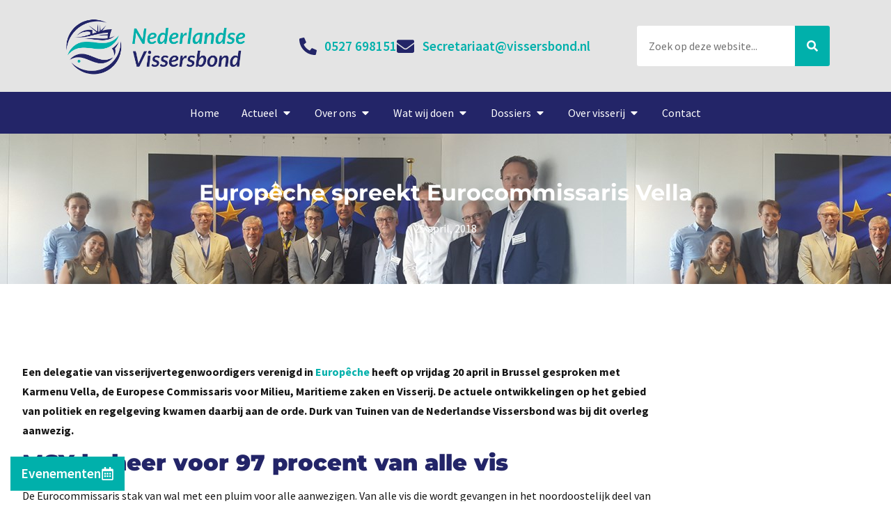

--- FILE ---
content_type: text/html; charset=UTF-8
request_url: https://vissersbond.nl/europeche-spreekt-eurocommissaris-vella/
body_size: 26285
content:
<!doctype html>
<html lang="nl-NL" prefix="og: https://ogp.me/ns#">
<head>
	<meta charset="UTF-8">
	<meta name="viewport" content="width=device-width, initial-scale=1">
	<link rel="profile" href="https://gmpg.org/xfn/11">
	<script id="cookieyes" type="text/javascript" src="https://cdn-cookieyes.com/client_data/c74b6a7afa21e078a25feb77/script.js"></script>
<!-- Search Engine Optimization door Rank Math - https://rankmath.com/ -->
<title>Europêche spreekt Eurocommissaris Vella - Vissersbond</title>
<meta name="description" content="Een delegatie van visserijvertegenwoordigers verenigd in Europêche heeft op vrijdag 20 april in Brussel gesproken met Karmenu Vella, de Europese Commissaris voor Milieu, Maritieme zaken en Visserij. De actuele ontwikkelingen op het gebied van politiek en regelgeving kwamen daarbij aan de orde."/>
<meta name="robots" content="follow, index, max-snippet:-1, max-video-preview:-1, max-image-preview:large"/>
<link rel="canonical" href="https://vissersbond.nl/europeche-spreekt-eurocommissaris-vella/" />
<meta property="og:locale" content="nl_NL" />
<meta property="og:type" content="article" />
<meta property="og:title" content="Europêche spreekt Eurocommissaris Vella - Vissersbond" />
<meta property="og:description" content="Een delegatie van visserijvertegenwoordigers verenigd in Europêche heeft op vrijdag 20 april in Brussel gesproken met Karmenu Vella, de Europese Commissaris voor Milieu, Maritieme zaken en Visserij. De actuele ontwikkelingen op het gebied van politiek en regelgeving kwamen daarbij aan de orde." />
<meta property="og:url" content="https://vissersbond.nl/europeche-spreekt-eurocommissaris-vella/" />
<meta property="og:site_name" content="Nederlandse vissersbond" />
<meta property="article:tag" content="aanlandplicht" />
<meta property="article:section" content="Nieuws" />
<meta property="og:image" content="https://vissersbond.nl/wp-content/uploads/2018/04/Durk-bij-Europeche-Karmenu-Vella-2.jpg" />
<meta property="og:image:secure_url" content="https://vissersbond.nl/wp-content/uploads/2018/04/Durk-bij-Europeche-Karmenu-Vella-2.jpg" />
<meta property="og:image:width" content="900" />
<meta property="og:image:height" content="300" />
<meta property="og:image:alt" content="persfoto Europeche" />
<meta property="og:image:type" content="image/jpeg" />
<meta property="article:published_time" content="2018-04-25T15:08:49+02:00" />
<meta name="twitter:card" content="summary_large_image" />
<meta name="twitter:title" content="Europêche spreekt Eurocommissaris Vella - Vissersbond" />
<meta name="twitter:description" content="Een delegatie van visserijvertegenwoordigers verenigd in Europêche heeft op vrijdag 20 april in Brussel gesproken met Karmenu Vella, de Europese Commissaris voor Milieu, Maritieme zaken en Visserij. De actuele ontwikkelingen op het gebied van politiek en regelgeving kwamen daarbij aan de orde." />
<meta name="twitter:image" content="https://vissersbond.nl/wp-content/uploads/2018/04/Durk-bij-Europeche-Karmenu-Vella-2.jpg" />
<script type="application/ld+json" class="rank-math-schema">{"@context":"https://schema.org","@graph":[{"@type":["GovernmentOrganization","Organization"],"@id":"https://vissersbond.nl/#organization","name":"Nederlandse vissersbond","url":"https://vissersbond.nl","logo":{"@type":"ImageObject","@id":"https://vissersbond.nl/#logo","url":"https://vissersbond.nl/wp-content/uploads/2024/05/Logo-NVB-kleur-500x168-1.png","contentUrl":"https://vissersbond.nl/wp-content/uploads/2024/05/Logo-NVB-kleur-500x168-1.png","caption":"Nederlandse vissersbond","inLanguage":"nl-NL","width":"500","height":"168"}},{"@type":"WebSite","@id":"https://vissersbond.nl/#website","url":"https://vissersbond.nl","name":"Nederlandse vissersbond","alternateName":"Vissersbond","publisher":{"@id":"https://vissersbond.nl/#organization"},"inLanguage":"nl-NL"},{"@type":"ImageObject","@id":"https://vissersbond.nl/wp-content/uploads/2018/04/Durk-bij-Europeche-Karmenu-Vella-2.jpg","url":"https://vissersbond.nl/wp-content/uploads/2018/04/Durk-bij-Europeche-Karmenu-Vella-2.jpg","width":"900","height":"300","caption":"persfoto Europeche","inLanguage":"nl-NL"},{"@type":"WebPage","@id":"https://vissersbond.nl/europeche-spreekt-eurocommissaris-vella/#webpage","url":"https://vissersbond.nl/europeche-spreekt-eurocommissaris-vella/","name":"Europ\u00eache spreekt Eurocommissaris Vella - Vissersbond","datePublished":"2018-04-25T15:08:49+02:00","dateModified":"2018-04-25T15:08:49+02:00","isPartOf":{"@id":"https://vissersbond.nl/#website"},"primaryImageOfPage":{"@id":"https://vissersbond.nl/wp-content/uploads/2018/04/Durk-bij-Europeche-Karmenu-Vella-2.jpg"},"inLanguage":"nl-NL"},{"@type":"Person","@id":"https://vissersbond.nl/author/vissersbond/","name":"Nederlandse Vissersbond","url":"https://vissersbond.nl/author/vissersbond/","image":{"@type":"ImageObject","@id":"https://secure.gravatar.com/avatar/bb6938e66fd2ceaae159b65549f1712ecf17c61319bd0c920c63db2eaa624515?s=96&amp;d=mm&amp;r=g","url":"https://secure.gravatar.com/avatar/bb6938e66fd2ceaae159b65549f1712ecf17c61319bd0c920c63db2eaa624515?s=96&amp;d=mm&amp;r=g","caption":"Nederlandse Vissersbond","inLanguage":"nl-NL"},"worksFor":{"@id":"https://vissersbond.nl/#organization"}},{"@type":"BlogPosting","headline":"Europ\u00eache spreekt Eurocommissaris Vella - Vissersbond","keywords":"aanlandplicht","datePublished":"2018-04-25T15:08:49+02:00","dateModified":"2018-04-25T15:08:49+02:00","articleSection":"Nieuws","author":{"@id":"https://vissersbond.nl/author/vissersbond/","name":"Nederlandse Vissersbond"},"publisher":{"@id":"https://vissersbond.nl/#organization"},"description":"Een delegatie van visserijvertegenwoordigers verenigd in Europ\u00eache heeft op vrijdag 20 april in Brussel gesproken met Karmenu Vella, de Europese Commissaris voor Milieu, Maritieme zaken en Visserij. De actuele ontwikkelingen op het gebied van politiek en regelgeving kwamen daarbij aan de orde.","name":"Europ\u00eache spreekt Eurocommissaris Vella - Vissersbond","@id":"https://vissersbond.nl/europeche-spreekt-eurocommissaris-vella/#richSnippet","isPartOf":{"@id":"https://vissersbond.nl/europeche-spreekt-eurocommissaris-vella/#webpage"},"image":{"@id":"https://vissersbond.nl/wp-content/uploads/2018/04/Durk-bij-Europeche-Karmenu-Vella-2.jpg"},"inLanguage":"nl-NL","mainEntityOfPage":{"@id":"https://vissersbond.nl/europeche-spreekt-eurocommissaris-vella/#webpage"}}]}</script>
<!-- /Rank Math WordPress SEO plugin -->

<link rel="alternate" type="application/rss+xml" title="Vissersbond &raquo; feed" href="https://vissersbond.nl/feed/" />
<link rel="alternate" type="application/rss+xml" title="Vissersbond &raquo; reacties feed" href="https://vissersbond.nl/comments/feed/" />
<link rel="alternate" type="text/calendar" title="Vissersbond &raquo; iCal Feed" href="https://vissersbond.nl/evenementen/?ical=1" />
<link rel="alternate" type="application/rss+xml" title="Vissersbond &raquo; Europêche spreekt Eurocommissaris Vella reacties feed" href="https://vissersbond.nl/europeche-spreekt-eurocommissaris-vella/feed/" />
<link rel="alternate" title="oEmbed (JSON)" type="application/json+oembed" href="https://vissersbond.nl/wp-json/oembed/1.0/embed?url=https%3A%2F%2Fvissersbond.nl%2Feuropeche-spreekt-eurocommissaris-vella%2F" />
<link rel="alternate" title="oEmbed (XML)" type="text/xml+oembed" href="https://vissersbond.nl/wp-json/oembed/1.0/embed?url=https%3A%2F%2Fvissersbond.nl%2Feuropeche-spreekt-eurocommissaris-vella%2F&#038;format=xml" />
<style id='wp-img-auto-sizes-contain-inline-css'>
img:is([sizes=auto i],[sizes^="auto," i]){contain-intrinsic-size:3000px 1500px}
/*# sourceURL=wp-img-auto-sizes-contain-inline-css */
</style>
<link rel='stylesheet' id='sbi_styles-css' href='https://vissersbond.nl/wp-content/plugins/instagram-feed-pro/css/sbi-styles.min.css?ver=6.9.0' media='all' />
<link rel='stylesheet' id='fluentform-elementor-widget-css' href='https://vissersbond.nl/wp-content/plugins/fluentform/assets/css/fluent-forms-elementor-widget.css?ver=6.1.14' media='all' />
<style id='wp-emoji-styles-inline-css'>

	img.wp-smiley, img.emoji {
		display: inline !important;
		border: none !important;
		box-shadow: none !important;
		height: 1em !important;
		width: 1em !important;
		margin: 0 0.07em !important;
		vertical-align: -0.1em !important;
		background: none !important;
		padding: 0 !important;
	}
/*# sourceURL=wp-emoji-styles-inline-css */
</style>
<link rel='stylesheet' id='wp-block-library-css' href='https://vissersbond.nl/wp-includes/css/dist/block-library/style.min.css?ver=6.9' media='all' />
<style id='global-styles-inline-css'>
:root{--wp--preset--aspect-ratio--square: 1;--wp--preset--aspect-ratio--4-3: 4/3;--wp--preset--aspect-ratio--3-4: 3/4;--wp--preset--aspect-ratio--3-2: 3/2;--wp--preset--aspect-ratio--2-3: 2/3;--wp--preset--aspect-ratio--16-9: 16/9;--wp--preset--aspect-ratio--9-16: 9/16;--wp--preset--color--black: #000000;--wp--preset--color--cyan-bluish-gray: #abb8c3;--wp--preset--color--white: #ffffff;--wp--preset--color--pale-pink: #f78da7;--wp--preset--color--vivid-red: #cf2e2e;--wp--preset--color--luminous-vivid-orange: #ff6900;--wp--preset--color--luminous-vivid-amber: #fcb900;--wp--preset--color--light-green-cyan: #7bdcb5;--wp--preset--color--vivid-green-cyan: #00d084;--wp--preset--color--pale-cyan-blue: #8ed1fc;--wp--preset--color--vivid-cyan-blue: #0693e3;--wp--preset--color--vivid-purple: #9b51e0;--wp--preset--gradient--vivid-cyan-blue-to-vivid-purple: linear-gradient(135deg,rgb(6,147,227) 0%,rgb(155,81,224) 100%);--wp--preset--gradient--light-green-cyan-to-vivid-green-cyan: linear-gradient(135deg,rgb(122,220,180) 0%,rgb(0,208,130) 100%);--wp--preset--gradient--luminous-vivid-amber-to-luminous-vivid-orange: linear-gradient(135deg,rgb(252,185,0) 0%,rgb(255,105,0) 100%);--wp--preset--gradient--luminous-vivid-orange-to-vivid-red: linear-gradient(135deg,rgb(255,105,0) 0%,rgb(207,46,46) 100%);--wp--preset--gradient--very-light-gray-to-cyan-bluish-gray: linear-gradient(135deg,rgb(238,238,238) 0%,rgb(169,184,195) 100%);--wp--preset--gradient--cool-to-warm-spectrum: linear-gradient(135deg,rgb(74,234,220) 0%,rgb(151,120,209) 20%,rgb(207,42,186) 40%,rgb(238,44,130) 60%,rgb(251,105,98) 80%,rgb(254,248,76) 100%);--wp--preset--gradient--blush-light-purple: linear-gradient(135deg,rgb(255,206,236) 0%,rgb(152,150,240) 100%);--wp--preset--gradient--blush-bordeaux: linear-gradient(135deg,rgb(254,205,165) 0%,rgb(254,45,45) 50%,rgb(107,0,62) 100%);--wp--preset--gradient--luminous-dusk: linear-gradient(135deg,rgb(255,203,112) 0%,rgb(199,81,192) 50%,rgb(65,88,208) 100%);--wp--preset--gradient--pale-ocean: linear-gradient(135deg,rgb(255,245,203) 0%,rgb(182,227,212) 50%,rgb(51,167,181) 100%);--wp--preset--gradient--electric-grass: linear-gradient(135deg,rgb(202,248,128) 0%,rgb(113,206,126) 100%);--wp--preset--gradient--midnight: linear-gradient(135deg,rgb(2,3,129) 0%,rgb(40,116,252) 100%);--wp--preset--font-size--small: 13px;--wp--preset--font-size--medium: 20px;--wp--preset--font-size--large: 36px;--wp--preset--font-size--x-large: 42px;--wp--preset--spacing--20: 0.44rem;--wp--preset--spacing--30: 0.67rem;--wp--preset--spacing--40: 1rem;--wp--preset--spacing--50: 1.5rem;--wp--preset--spacing--60: 2.25rem;--wp--preset--spacing--70: 3.38rem;--wp--preset--spacing--80: 5.06rem;--wp--preset--shadow--natural: 6px 6px 9px rgba(0, 0, 0, 0.2);--wp--preset--shadow--deep: 12px 12px 50px rgba(0, 0, 0, 0.4);--wp--preset--shadow--sharp: 6px 6px 0px rgba(0, 0, 0, 0.2);--wp--preset--shadow--outlined: 6px 6px 0px -3px rgb(255, 255, 255), 6px 6px rgb(0, 0, 0);--wp--preset--shadow--crisp: 6px 6px 0px rgb(0, 0, 0);}:root { --wp--style--global--content-size: 800px;--wp--style--global--wide-size: 1200px; }:where(body) { margin: 0; }.wp-site-blocks > .alignleft { float: left; margin-right: 2em; }.wp-site-blocks > .alignright { float: right; margin-left: 2em; }.wp-site-blocks > .aligncenter { justify-content: center; margin-left: auto; margin-right: auto; }:where(.wp-site-blocks) > * { margin-block-start: 24px; margin-block-end: 0; }:where(.wp-site-blocks) > :first-child { margin-block-start: 0; }:where(.wp-site-blocks) > :last-child { margin-block-end: 0; }:root { --wp--style--block-gap: 24px; }:root :where(.is-layout-flow) > :first-child{margin-block-start: 0;}:root :where(.is-layout-flow) > :last-child{margin-block-end: 0;}:root :where(.is-layout-flow) > *{margin-block-start: 24px;margin-block-end: 0;}:root :where(.is-layout-constrained) > :first-child{margin-block-start: 0;}:root :where(.is-layout-constrained) > :last-child{margin-block-end: 0;}:root :where(.is-layout-constrained) > *{margin-block-start: 24px;margin-block-end: 0;}:root :where(.is-layout-flex){gap: 24px;}:root :where(.is-layout-grid){gap: 24px;}.is-layout-flow > .alignleft{float: left;margin-inline-start: 0;margin-inline-end: 2em;}.is-layout-flow > .alignright{float: right;margin-inline-start: 2em;margin-inline-end: 0;}.is-layout-flow > .aligncenter{margin-left: auto !important;margin-right: auto !important;}.is-layout-constrained > .alignleft{float: left;margin-inline-start: 0;margin-inline-end: 2em;}.is-layout-constrained > .alignright{float: right;margin-inline-start: 2em;margin-inline-end: 0;}.is-layout-constrained > .aligncenter{margin-left: auto !important;margin-right: auto !important;}.is-layout-constrained > :where(:not(.alignleft):not(.alignright):not(.alignfull)){max-width: var(--wp--style--global--content-size);margin-left: auto !important;margin-right: auto !important;}.is-layout-constrained > .alignwide{max-width: var(--wp--style--global--wide-size);}body .is-layout-flex{display: flex;}.is-layout-flex{flex-wrap: wrap;align-items: center;}.is-layout-flex > :is(*, div){margin: 0;}body .is-layout-grid{display: grid;}.is-layout-grid > :is(*, div){margin: 0;}body{padding-top: 0px;padding-right: 0px;padding-bottom: 0px;padding-left: 0px;}a:where(:not(.wp-element-button)){text-decoration: underline;}:root :where(.wp-element-button, .wp-block-button__link){background-color: #32373c;border-width: 0;color: #fff;font-family: inherit;font-size: inherit;font-style: inherit;font-weight: inherit;letter-spacing: inherit;line-height: inherit;padding-top: calc(0.667em + 2px);padding-right: calc(1.333em + 2px);padding-bottom: calc(0.667em + 2px);padding-left: calc(1.333em + 2px);text-decoration: none;text-transform: inherit;}.has-black-color{color: var(--wp--preset--color--black) !important;}.has-cyan-bluish-gray-color{color: var(--wp--preset--color--cyan-bluish-gray) !important;}.has-white-color{color: var(--wp--preset--color--white) !important;}.has-pale-pink-color{color: var(--wp--preset--color--pale-pink) !important;}.has-vivid-red-color{color: var(--wp--preset--color--vivid-red) !important;}.has-luminous-vivid-orange-color{color: var(--wp--preset--color--luminous-vivid-orange) !important;}.has-luminous-vivid-amber-color{color: var(--wp--preset--color--luminous-vivid-amber) !important;}.has-light-green-cyan-color{color: var(--wp--preset--color--light-green-cyan) !important;}.has-vivid-green-cyan-color{color: var(--wp--preset--color--vivid-green-cyan) !important;}.has-pale-cyan-blue-color{color: var(--wp--preset--color--pale-cyan-blue) !important;}.has-vivid-cyan-blue-color{color: var(--wp--preset--color--vivid-cyan-blue) !important;}.has-vivid-purple-color{color: var(--wp--preset--color--vivid-purple) !important;}.has-black-background-color{background-color: var(--wp--preset--color--black) !important;}.has-cyan-bluish-gray-background-color{background-color: var(--wp--preset--color--cyan-bluish-gray) !important;}.has-white-background-color{background-color: var(--wp--preset--color--white) !important;}.has-pale-pink-background-color{background-color: var(--wp--preset--color--pale-pink) !important;}.has-vivid-red-background-color{background-color: var(--wp--preset--color--vivid-red) !important;}.has-luminous-vivid-orange-background-color{background-color: var(--wp--preset--color--luminous-vivid-orange) !important;}.has-luminous-vivid-amber-background-color{background-color: var(--wp--preset--color--luminous-vivid-amber) !important;}.has-light-green-cyan-background-color{background-color: var(--wp--preset--color--light-green-cyan) !important;}.has-vivid-green-cyan-background-color{background-color: var(--wp--preset--color--vivid-green-cyan) !important;}.has-pale-cyan-blue-background-color{background-color: var(--wp--preset--color--pale-cyan-blue) !important;}.has-vivid-cyan-blue-background-color{background-color: var(--wp--preset--color--vivid-cyan-blue) !important;}.has-vivid-purple-background-color{background-color: var(--wp--preset--color--vivid-purple) !important;}.has-black-border-color{border-color: var(--wp--preset--color--black) !important;}.has-cyan-bluish-gray-border-color{border-color: var(--wp--preset--color--cyan-bluish-gray) !important;}.has-white-border-color{border-color: var(--wp--preset--color--white) !important;}.has-pale-pink-border-color{border-color: var(--wp--preset--color--pale-pink) !important;}.has-vivid-red-border-color{border-color: var(--wp--preset--color--vivid-red) !important;}.has-luminous-vivid-orange-border-color{border-color: var(--wp--preset--color--luminous-vivid-orange) !important;}.has-luminous-vivid-amber-border-color{border-color: var(--wp--preset--color--luminous-vivid-amber) !important;}.has-light-green-cyan-border-color{border-color: var(--wp--preset--color--light-green-cyan) !important;}.has-vivid-green-cyan-border-color{border-color: var(--wp--preset--color--vivid-green-cyan) !important;}.has-pale-cyan-blue-border-color{border-color: var(--wp--preset--color--pale-cyan-blue) !important;}.has-vivid-cyan-blue-border-color{border-color: var(--wp--preset--color--vivid-cyan-blue) !important;}.has-vivid-purple-border-color{border-color: var(--wp--preset--color--vivid-purple) !important;}.has-vivid-cyan-blue-to-vivid-purple-gradient-background{background: var(--wp--preset--gradient--vivid-cyan-blue-to-vivid-purple) !important;}.has-light-green-cyan-to-vivid-green-cyan-gradient-background{background: var(--wp--preset--gradient--light-green-cyan-to-vivid-green-cyan) !important;}.has-luminous-vivid-amber-to-luminous-vivid-orange-gradient-background{background: var(--wp--preset--gradient--luminous-vivid-amber-to-luminous-vivid-orange) !important;}.has-luminous-vivid-orange-to-vivid-red-gradient-background{background: var(--wp--preset--gradient--luminous-vivid-orange-to-vivid-red) !important;}.has-very-light-gray-to-cyan-bluish-gray-gradient-background{background: var(--wp--preset--gradient--very-light-gray-to-cyan-bluish-gray) !important;}.has-cool-to-warm-spectrum-gradient-background{background: var(--wp--preset--gradient--cool-to-warm-spectrum) !important;}.has-blush-light-purple-gradient-background{background: var(--wp--preset--gradient--blush-light-purple) !important;}.has-blush-bordeaux-gradient-background{background: var(--wp--preset--gradient--blush-bordeaux) !important;}.has-luminous-dusk-gradient-background{background: var(--wp--preset--gradient--luminous-dusk) !important;}.has-pale-ocean-gradient-background{background: var(--wp--preset--gradient--pale-ocean) !important;}.has-electric-grass-gradient-background{background: var(--wp--preset--gradient--electric-grass) !important;}.has-midnight-gradient-background{background: var(--wp--preset--gradient--midnight) !important;}.has-small-font-size{font-size: var(--wp--preset--font-size--small) !important;}.has-medium-font-size{font-size: var(--wp--preset--font-size--medium) !important;}.has-large-font-size{font-size: var(--wp--preset--font-size--large) !important;}.has-x-large-font-size{font-size: var(--wp--preset--font-size--x-large) !important;}
:root :where(.wp-block-pullquote){font-size: 1.5em;line-height: 1.6;}
/*# sourceURL=global-styles-inline-css */
</style>
<link rel='stylesheet' id='open_wp_css-css' href='https://vissersbond.nl/wp-content/plugins/opening-hours/wp/css/css.css?ver=6.9' media='all' />
<link rel='stylesheet' id='tribe-events-v2-single-skeleton-css' href='https://vissersbond.nl/wp-content/plugins/the-events-calendar/build/css/tribe-events-single-skeleton.css?ver=6.15.14' media='all' />
<link rel='stylesheet' id='tribe-events-v2-single-skeleton-full-css' href='https://vissersbond.nl/wp-content/plugins/the-events-calendar/build/css/tribe-events-single-full.css?ver=6.15.14' media='all' />
<link rel='stylesheet' id='tec-events-elementor-widgets-base-styles-css' href='https://vissersbond.nl/wp-content/plugins/the-events-calendar/build/css/integrations/plugins/elementor/widgets/widget-base.css?ver=6.15.14' media='all' />
<link rel='stylesheet' id='hello-elementor-css' href='https://vissersbond.nl/wp-content/themes/hello-elementor/assets/css/reset.css?ver=3.4.5' media='all' />
<link rel='stylesheet' id='hello-elementor-theme-style-css' href='https://vissersbond.nl/wp-content/themes/hello-elementor/assets/css/theme.css?ver=3.4.5' media='all' />
<link rel='stylesheet' id='hello-elementor-header-footer-css' href='https://vissersbond.nl/wp-content/themes/hello-elementor/assets/css/header-footer.css?ver=3.4.5' media='all' />
<link rel='stylesheet' id='elementor-frontend-css' href='https://vissersbond.nl/wp-content/plugins/elementor/assets/css/frontend.min.css?ver=3.34.2' media='all' />
<style id='elementor-frontend-inline-css'>
.elementor-23 .elementor-element.elementor-element-41d85cf4:not(.elementor-motion-effects-element-type-background), .elementor-23 .elementor-element.elementor-element-41d85cf4 > .elementor-motion-effects-container > .elementor-motion-effects-layer{background-image:url("https://vissersbond.nl/wp-content/uploads/2018/04/Durk-bij-Europeche-Karmenu-Vella-2.jpg");}
/*# sourceURL=elementor-frontend-inline-css */
</style>
<link rel='stylesheet' id='elementor-post-9-css' href='https://vissersbond.nl/wp-content/uploads/elementor/css/post-9.css?ver=1769151444' media='all' />
<link rel='stylesheet' id='widget-image-css' href='https://vissersbond.nl/wp-content/plugins/elementor/assets/css/widget-image.min.css?ver=3.34.2' media='all' />
<link rel='stylesheet' id='widget-icon-list-css' href='https://vissersbond.nl/wp-content/plugins/elementor/assets/css/widget-icon-list.min.css?ver=3.34.2' media='all' />
<link rel='stylesheet' id='widget-search-form-css' href='https://vissersbond.nl/wp-content/plugins/elementor-pro/assets/css/widget-search-form.min.css?ver=3.34.1' media='all' />
<link rel='stylesheet' id='e-animation-sink-css' href='https://vissersbond.nl/wp-content/plugins/elementor/assets/lib/animations/styles/e-animation-sink.min.css?ver=3.34.2' media='all' />
<link rel='stylesheet' id='widget-mega-menu-css' href='https://vissersbond.nl/wp-content/plugins/elementor-pro/assets/css/widget-mega-menu.min.css?ver=3.34.1' media='all' />
<link rel='stylesheet' id='e-sticky-css' href='https://vissersbond.nl/wp-content/plugins/elementor-pro/assets/css/modules/sticky.min.css?ver=3.34.1' media='all' />
<link rel='stylesheet' id='widget-heading-css' href='https://vissersbond.nl/wp-content/plugins/elementor/assets/css/widget-heading.min.css?ver=3.34.2' media='all' />
<link rel='stylesheet' id='widget-divider-css' href='https://vissersbond.nl/wp-content/plugins/elementor/assets/css/widget-divider.min.css?ver=3.34.2' media='all' />
<link rel='stylesheet' id='e-animation-shrink-css' href='https://vissersbond.nl/wp-content/plugins/elementor/assets/lib/animations/styles/e-animation-shrink.min.css?ver=3.34.2' media='all' />
<link rel='stylesheet' id='widget-social-icons-css' href='https://vissersbond.nl/wp-content/plugins/elementor/assets/css/widget-social-icons.min.css?ver=3.34.2' media='all' />
<link rel='stylesheet' id='e-apple-webkit-css' href='https://vissersbond.nl/wp-content/plugins/elementor/assets/css/conditionals/apple-webkit.min.css?ver=3.34.2' media='all' />
<link rel='stylesheet' id='widget-spacer-css' href='https://vissersbond.nl/wp-content/plugins/elementor/assets/css/widget-spacer.min.css?ver=3.34.2' media='all' />
<link rel='stylesheet' id='widget-nav-menu-css' href='https://vissersbond.nl/wp-content/plugins/elementor-pro/assets/css/widget-nav-menu.min.css?ver=3.34.1' media='all' />
<link rel='stylesheet' id='e-animation-fadeInRight-css' href='https://vissersbond.nl/wp-content/plugins/elementor/assets/lib/animations/styles/fadeInRight.min.css?ver=3.34.2' media='all' />
<link rel='stylesheet' id='e-popup-css' href='https://vissersbond.nl/wp-content/plugins/elementor-pro/assets/css/conditionals/popup.min.css?ver=3.34.1' media='all' />
<link rel='stylesheet' id='sbistyles-css' href='https://vissersbond.nl/wp-content/plugins/instagram-feed-pro/css/sbi-styles.min.css?ver=6.9.0' media='all' />
<link rel='stylesheet' id='elementor-post-33894-css' href='https://vissersbond.nl/wp-content/uploads/elementor/css/post-33894.css?ver=1769151439' media='all' />
<link rel='stylesheet' id='elementor-post-11-css' href='https://vissersbond.nl/wp-content/uploads/elementor/css/post-11.css?ver=1769151440' media='all' />
<link rel='stylesheet' id='elementor-post-23-css' href='https://vissersbond.nl/wp-content/uploads/elementor/css/post-23.css?ver=1769151444' media='all' />
<link rel='stylesheet' id='elementor-post-45127-css' href='https://vissersbond.nl/wp-content/uploads/elementor/css/post-45127.css?ver=1769151440' media='all' />
<link rel='stylesheet' id='tablepress-default-css' href='https://vissersbond.nl/wp-content/tablepress-combined.min.css?ver=46' media='all' />
<link rel='stylesheet' id='eael-general-css' href='https://vissersbond.nl/wp-content/plugins/essential-addons-for-elementor-lite/assets/front-end/css/view/general.min.css?ver=6.5.8' media='all' />
<link rel='stylesheet' id='elementor-gf-local-montserrat-css' href='https://vissersbond.nl/wp-content/uploads/elementor/google-fonts/css/montserrat.css?ver=1742549426' media='all' />
<link rel='stylesheet' id='elementor-gf-local-sourcesanspro-css' href='https://vissersbond.nl/wp-content/uploads/elementor/google-fonts/css/sourcesanspro.css?ver=1742549432' media='all' />
<!--n2css--><!--n2js--><script src="https://vissersbond.nl/wp-includes/js/jquery/jquery.min.js?ver=3.7.1" id="jquery-core-js"></script>
<script src="https://vissersbond.nl/wp-includes/js/jquery/jquery-migrate.min.js?ver=3.4.1" id="jquery-migrate-js"></script>
<script id="open_wp_js-js-extra">
var we_are_open_wp_ajax = {"url":"https://vissersbond.nl/wp-admin/admin-ajax.php","action":"we_are_open_wp_ajax"};
//# sourceURL=open_wp_js-js-extra
</script>
<script src="https://vissersbond.nl/wp-content/plugins/opening-hours/wp/js/js.js?ver=6.9" id="open_wp_js-js"></script>
<link rel="https://api.w.org/" href="https://vissersbond.nl/wp-json/" /><link rel="alternate" title="JSON" type="application/json" href="https://vissersbond.nl/wp-json/wp/v2/posts/15005" /><link rel="EditURI" type="application/rsd+xml" title="RSD" href="https://vissersbond.nl/xmlrpc.php?rsd" />
<meta name="generator" content="WordPress 6.9" />
<link rel='shortlink' href='https://vissersbond.nl/?p=15005' />
<!-- Google tag (gtag.js) -->
<script async src="https://www.googletagmanager.com/gtag/js?id=G-4JNJV8Y3VS"></script>
<script>
  window.dataLayer = window.dataLayer || [];
  function gtag(){dataLayer.push(arguments);}
  gtag('js', new Date());

  gtag('config', 'G-4JNJV8Y3VS');
</script><meta name="tec-api-version" content="v1"><meta name="tec-api-origin" content="https://vissersbond.nl"><link rel="alternate" href="https://vissersbond.nl/wp-json/tribe/events/v1/" /><meta name="generator" content="Elementor 3.34.2; features: e_font_icon_svg, additional_custom_breakpoints; settings: css_print_method-external, google_font-enabled, font_display-swap">
			<style>
				.e-con.e-parent:nth-of-type(n+4):not(.e-lazyloaded):not(.e-no-lazyload),
				.e-con.e-parent:nth-of-type(n+4):not(.e-lazyloaded):not(.e-no-lazyload) * {
					background-image: none !important;
				}
				@media screen and (max-height: 1024px) {
					.e-con.e-parent:nth-of-type(n+3):not(.e-lazyloaded):not(.e-no-lazyload),
					.e-con.e-parent:nth-of-type(n+3):not(.e-lazyloaded):not(.e-no-lazyload) * {
						background-image: none !important;
					}
				}
				@media screen and (max-height: 640px) {
					.e-con.e-parent:nth-of-type(n+2):not(.e-lazyloaded):not(.e-no-lazyload),
					.e-con.e-parent:nth-of-type(n+2):not(.e-lazyloaded):not(.e-no-lazyload) * {
						background-image: none !important;
					}
				}
			</style>
			<link rel="icon" href="https://vissersbond.nl/wp-content/uploads/2024/05/Favicon-NVB-wit-01-150x150.jpg" sizes="32x32" />
<link rel="icon" href="https://vissersbond.nl/wp-content/uploads/2024/05/Favicon-NVB-wit-01.jpg" sizes="192x192" />
<link rel="apple-touch-icon" href="https://vissersbond.nl/wp-content/uploads/2024/05/Favicon-NVB-wit-01.jpg" />
<meta name="msapplication-TileImage" content="https://vissersbond.nl/wp-content/uploads/2024/05/Favicon-NVB-wit-01.jpg" />
		<style id="wp-custom-css">
			.dataTables_length,
.dataTables_filter,
.dataTables_info,
.dataTables_paginate {
    display: none;
}

#sb_instagram {
	padding-bottom: 0;
}		</style>
		</head>
<body class="wp-singular post-template-default single single-post postid-15005 single-format-standard wp-custom-logo wp-embed-responsive wp-theme-hello-elementor tribe-no-js hello-elementor-default elementor-default elementor-template-full-width elementor-kit-9 elementor-page-23">


<a class="skip-link screen-reader-text" href="#content">Ga naar de inhoud</a>

		<header data-elementor-type="header" data-elementor-id="33894" class="elementor elementor-33894 elementor-location-header" data-elementor-post-type="elementor_library">
			<div data-particle_enable="false" data-particle-mobile-disabled="false" class="elementor-element elementor-element-743cb6a e-flex e-con-boxed e-con e-parent" data-id="743cb6a" data-element_type="container" data-settings="{&quot;background_background&quot;:&quot;classic&quot;}">
					<div class="e-con-inner">
		<div data-particle_enable="false" data-particle-mobile-disabled="false" class="elementor-element elementor-element-4385b32 e-flex e-con-boxed e-con e-child" data-id="4385b32" data-element_type="container">
					<div class="e-con-inner">
				<div class="elementor-element elementor-element-d5abf3b elementor-widget elementor-widget-theme-site-logo elementor-widget-image" data-id="d5abf3b" data-element_type="widget" data-widget_type="theme-site-logo.default">
				<div class="elementor-widget-container">
											<a href="https://vissersbond.nl">
			<img loading="lazy" width="500" height="168" src="https://vissersbond.nl/wp-content/uploads/2024/05/Logo-NVB-kleur-500x168-1.png" class="attachment-full size-full wp-image-172" alt="" srcset="https://vissersbond.nl/wp-content/uploads/2024/05/Logo-NVB-kleur-500x168-1.png 500w, https://vissersbond.nl/wp-content/uploads/2024/05/Logo-NVB-kleur-500x168-1-300x101.png 300w" sizes="(max-width: 500px) 100vw, 500px" />				</a>
											</div>
				</div>
				<div class="elementor-element elementor-element-2c68290 elementor-icon-list--layout-inline elementor-list-item-link-full_width elementor-widget elementor-widget-icon-list" data-id="2c68290" data-element_type="widget" data-widget_type="icon-list.default">
				<div class="elementor-widget-container">
							<ul class="elementor-icon-list-items elementor-inline-items">
							<li class="elementor-icon-list-item elementor-inline-item">
											<a href="tel:0527698151">

												<span class="elementor-icon-list-icon">
							<svg aria-hidden="true" class="e-font-icon-svg e-fas-phone-alt" viewBox="0 0 512 512" xmlns="http://www.w3.org/2000/svg"><path d="M497.39 361.8l-112-48a24 24 0 0 0-28 6.9l-49.6 60.6A370.66 370.66 0 0 1 130.6 204.11l60.6-49.6a23.94 23.94 0 0 0 6.9-28l-48-112A24.16 24.16 0 0 0 122.6.61l-104 24A24 24 0 0 0 0 48c0 256.5 207.9 464 464 464a24 24 0 0 0 23.4-18.6l24-104a24.29 24.29 0 0 0-14.01-27.6z"></path></svg>						</span>
										<span class="elementor-icon-list-text">0527 698151</span>
											</a>
									</li>
								<li class="elementor-icon-list-item elementor-inline-item">
											<a href="mailto:secretariaat@vissersbond.nl">

												<span class="elementor-icon-list-icon">
							<svg aria-hidden="true" class="e-font-icon-svg e-fas-envelope" viewBox="0 0 512 512" xmlns="http://www.w3.org/2000/svg"><path d="M502.3 190.8c3.9-3.1 9.7-.2 9.7 4.7V400c0 26.5-21.5 48-48 48H48c-26.5 0-48-21.5-48-48V195.6c0-5 5.7-7.8 9.7-4.7 22.4 17.4 52.1 39.5 154.1 113.6 21.1 15.4 56.7 47.8 92.2 47.6 35.7.3 72-32.8 92.3-47.6 102-74.1 131.6-96.3 154-113.7zM256 320c23.2.4 56.6-29.2 73.4-41.4 132.7-96.3 142.8-104.7 173.4-128.7 5.8-4.5 9.2-11.5 9.2-18.9v-19c0-26.5-21.5-48-48-48H48C21.5 64 0 85.5 0 112v19c0 7.4 3.4 14.3 9.2 18.9 30.6 23.9 40.7 32.4 173.4 128.7 16.8 12.2 50.2 41.8 73.4 41.4z"></path></svg>						</span>
										<span class="elementor-icon-list-text">Secretariaat@vissersbond.nl</span>
											</a>
									</li>
						</ul>
						</div>
				</div>
				<div class="elementor-element elementor-element-6d2efd6 elementor-widget-mobile__width-initial elementor-search-form--skin-classic elementor-search-form--button-type-icon elementor-search-form--icon-search elementor-widget elementor-widget-search-form" data-id="6d2efd6" data-element_type="widget" data-settings="{&quot;skin&quot;:&quot;classic&quot;}" data-widget_type="search-form.default">
				<div class="elementor-widget-container">
							<search role="search">
			<form class="elementor-search-form" action="https://vissersbond.nl" method="get">
												<div class="elementor-search-form__container">
					<label class="elementor-screen-only" for="elementor-search-form-6d2efd6">Zoeken</label>

					
					<input id="elementor-search-form-6d2efd6" placeholder="Zoek op deze website..." class="elementor-search-form__input" type="search" name="s" value="">
					
											<button class="elementor-search-form__submit" type="submit" aria-label="Zoeken">
															<div class="e-font-icon-svg-container"><svg class="fa fa-search e-font-icon-svg e-fas-search" viewBox="0 0 512 512" xmlns="http://www.w3.org/2000/svg"><path d="M505 442.7L405.3 343c-4.5-4.5-10.6-7-17-7H372c27.6-35.3 44-79.7 44-128C416 93.1 322.9 0 208 0S0 93.1 0 208s93.1 208 208 208c48.3 0 92.7-16.4 128-44v16.3c0 6.4 2.5 12.5 7 17l99.7 99.7c9.4 9.4 24.6 9.4 33.9 0l28.3-28.3c9.4-9.4 9.4-24.6.1-34zM208 336c-70.7 0-128-57.2-128-128 0-70.7 57.2-128 128-128 70.7 0 128 57.2 128 128 0 70.7-57.2 128-128 128z"></path></svg></div>													</button>
					
									</div>
			</form>
		</search>
						</div>
				</div>
					</div>
				</div>
					</div>
				</div>
		<div data-particle_enable="false" data-particle-mobile-disabled="false" class="elementor-element elementor-element-ffba940 e-flex e-con-boxed e-con e-parent" data-id="ffba940" data-element_type="container" data-settings="{&quot;background_background&quot;:&quot;classic&quot;,&quot;sticky&quot;:&quot;top&quot;,&quot;sticky_on&quot;:[&quot;desktop&quot;,&quot;tablet&quot;,&quot;mobile&quot;],&quot;sticky_offset&quot;:0,&quot;sticky_effects_offset&quot;:0,&quot;sticky_anchor_link_offset&quot;:0}">
					<div class="e-con-inner">
				<div class="elementor-element elementor-element-86cea46 elementor-hidden-tablet elementor-hidden-mobile e-fit_to_content e-n-menu-layout-horizontal e-n-menu-tablet elementor-widget elementor-widget-n-menu" data-id="86cea46" data-element_type="widget" data-settings="{&quot;menu_items&quot;:[{&quot;_id&quot;:&quot;c0cf4d6&quot;,&quot;item_title&quot;:&quot;Home&quot;,&quot;item_dropdown_content&quot;:&quot;&quot;,&quot;__dynamic__&quot;:{&quot;item_link&quot;:&quot;[elementor-tag id=\&quot;cca8812\&quot; name=\&quot;internal-url\&quot; settings=\&quot;%7B%22type%22%3A%22post%22%2C%22post_id%22%3A%22109%22%7D\&quot;]&quot;},&quot;item_link&quot;:{&quot;url&quot;:&quot;https:\/\/vissersbond.nl\/&quot;,&quot;is_external&quot;:&quot;&quot;,&quot;nofollow&quot;:&quot;&quot;,&quot;custom_attributes&quot;:&quot;&quot;},&quot;item_icon&quot;:{&quot;value&quot;:&quot;&quot;,&quot;library&quot;:&quot;&quot;},&quot;item_icon_active&quot;:null,&quot;element_id&quot;:&quot;&quot;},{&quot;item_title&quot;:&quot;Actueel&quot;,&quot;_id&quot;:&quot;42652c2&quot;,&quot;item_dropdown_content&quot;:&quot;yes&quot;,&quot;__dynamic__&quot;:{&quot;item_link&quot;:&quot;[elementor-tag id=\&quot;625f4f0\&quot; name=\&quot;internal-url\&quot; settings=\&quot;%7B%22type%22%3A%22post%22%2C%22post_id%22%3A%2236911%22%7D\&quot;]&quot;},&quot;item_link&quot;:{&quot;url&quot;:&quot;https:\/\/vissersbond.nl\/actueel\/&quot;,&quot;is_external&quot;:&quot;&quot;,&quot;nofollow&quot;:&quot;&quot;,&quot;custom_attributes&quot;:&quot;&quot;},&quot;item_icon&quot;:{&quot;value&quot;:&quot;&quot;,&quot;library&quot;:&quot;&quot;},&quot;item_icon_active&quot;:null,&quot;element_id&quot;:&quot;&quot;},{&quot;item_title&quot;:&quot;Over ons&quot;,&quot;_id&quot;:&quot;d97e326&quot;,&quot;item_dropdown_content&quot;:&quot;yes&quot;,&quot;item_link&quot;:{&quot;url&quot;:&quot;&quot;,&quot;is_external&quot;:&quot;&quot;,&quot;nofollow&quot;:&quot;&quot;,&quot;custom_attributes&quot;:&quot;&quot;},&quot;item_icon&quot;:{&quot;value&quot;:&quot;&quot;,&quot;library&quot;:&quot;&quot;},&quot;item_icon_active&quot;:null,&quot;element_id&quot;:&quot;&quot;},{&quot;item_title&quot;:&quot;Wat wij doen&quot;,&quot;_id&quot;:&quot;303c3b5&quot;,&quot;item_dropdown_content&quot;:&quot;yes&quot;,&quot;item_link&quot;:{&quot;url&quot;:&quot;https:\/\/vissersbond.nl\/wat-wij-doen\/&quot;,&quot;is_external&quot;:&quot;&quot;,&quot;nofollow&quot;:&quot;&quot;,&quot;custom_attributes&quot;:&quot;&quot;},&quot;__dynamic__&quot;:{&quot;item_link&quot;:&quot;[elementor-tag id=\&quot;75ad455\&quot; name=\&quot;internal-url\&quot; settings=\&quot;%7B%22type%22%3A%22post%22%2C%22post_id%22%3A%2239859%22%7D\&quot;]&quot;},&quot;item_icon&quot;:{&quot;value&quot;:&quot;&quot;,&quot;library&quot;:&quot;&quot;},&quot;item_icon_active&quot;:null,&quot;element_id&quot;:&quot;&quot;},{&quot;_id&quot;:&quot;f2e6151&quot;,&quot;item_title&quot;:&quot;Dossiers&quot;,&quot;item_link&quot;:{&quot;url&quot;:&quot;https:\/\/vissersbond.nl\/dossiers\/&quot;,&quot;is_external&quot;:&quot;&quot;,&quot;nofollow&quot;:&quot;&quot;,&quot;custom_attributes&quot;:&quot;&quot;},&quot;item_dropdown_content&quot;:&quot;yes&quot;,&quot;item_icon&quot;:{&quot;value&quot;:&quot;&quot;,&quot;library&quot;:&quot;&quot;},&quot;item_icon_active&quot;:null,&quot;element_id&quot;:&quot;&quot;},{&quot;_id&quot;:&quot;02aa999&quot;,&quot;item_title&quot;:&quot;Over visserij&quot;,&quot;item_link&quot;:{&quot;url&quot;:&quot;https:\/\/vissersbond.nl\/over-visserij\/&quot;,&quot;is_external&quot;:&quot;&quot;,&quot;nofollow&quot;:&quot;&quot;,&quot;custom_attributes&quot;:&quot;&quot;},&quot;item_dropdown_content&quot;:&quot;yes&quot;,&quot;item_icon&quot;:{&quot;value&quot;:&quot;&quot;,&quot;library&quot;:&quot;&quot;},&quot;item_icon_active&quot;:null,&quot;element_id&quot;:&quot;&quot;},{&quot;_id&quot;:&quot;e1f1de1&quot;,&quot;item_title&quot;:&quot;Contact&quot;,&quot;item_link&quot;:{&quot;url&quot;:&quot;https:\/\/vissersbond.nl\/contact\/&quot;,&quot;is_external&quot;:&quot;&quot;,&quot;nofollow&quot;:&quot;&quot;,&quot;custom_attributes&quot;:&quot;&quot;},&quot;item_dropdown_content&quot;:&quot;no&quot;,&quot;item_icon&quot;:{&quot;value&quot;:&quot;&quot;,&quot;library&quot;:&quot;&quot;},&quot;item_icon_active&quot;:null,&quot;element_id&quot;:&quot;&quot;}],&quot;item_position_horizontal&quot;:&quot;center&quot;,&quot;menu_toggle_icon_hover_animation&quot;:&quot;sink&quot;,&quot;content_width&quot;:&quot;fit_to_content&quot;,&quot;content_horizontal_position&quot;:&quot;center&quot;,&quot;item_layout&quot;:&quot;horizontal&quot;,&quot;open_on&quot;:&quot;hover&quot;,&quot;horizontal_scroll&quot;:&quot;disable&quot;,&quot;breakpoint_selector&quot;:&quot;tablet&quot;,&quot;menu_item_title_distance_from_content&quot;:{&quot;unit&quot;:&quot;px&quot;,&quot;size&quot;:0,&quot;sizes&quot;:[]},&quot;menu_item_title_distance_from_content_tablet&quot;:{&quot;unit&quot;:&quot;px&quot;,&quot;size&quot;:&quot;&quot;,&quot;sizes&quot;:[]},&quot;menu_item_title_distance_from_content_mobile&quot;:{&quot;unit&quot;:&quot;px&quot;,&quot;size&quot;:&quot;&quot;,&quot;sizes&quot;:[]}}" data-widget_type="mega-menu.default">
				<div class="elementor-widget-container">
							<nav class="e-n-menu" data-widget-number="141" aria-label="Menu">
					<button class="e-n-menu-toggle elementor-animation-sink" id="menu-toggle-141" aria-haspopup="true" aria-expanded="false" aria-controls="menubar-141" aria-label="Menu toggle">
			<span class="e-n-menu-toggle-icon e-open">
				<svg class="e-font-icon-svg e-eicon-menu-bar" viewBox="0 0 1000 1000" xmlns="http://www.w3.org/2000/svg"><path d="M104 333H896C929 333 958 304 958 271S929 208 896 208H104C71 208 42 237 42 271S71 333 104 333ZM104 583H896C929 583 958 554 958 521S929 458 896 458H104C71 458 42 487 42 521S71 583 104 583ZM104 833H896C929 833 958 804 958 771S929 708 896 708H104C71 708 42 737 42 771S71 833 104 833Z"></path></svg>			</span>
			<span class="e-n-menu-toggle-icon e-close">
				<svg class="e-font-icon-svg e-eicon-close" viewBox="0 0 1000 1000" xmlns="http://www.w3.org/2000/svg"><path d="M742 167L500 408 258 167C246 154 233 150 217 150 196 150 179 158 167 167 154 179 150 196 150 212 150 229 154 242 171 254L408 500 167 742C138 771 138 800 167 829 196 858 225 858 254 829L496 587 738 829C750 842 767 846 783 846 800 846 817 842 829 829 842 817 846 804 846 783 846 767 842 750 829 737L588 500 833 258C863 229 863 200 833 171 804 137 775 137 742 167Z"></path></svg>			</span>
		</button>
					<div class="e-n-menu-wrapper" id="menubar-141" aria-labelledby="menu-toggle-141">
				<ul class="e-n-menu-heading">
								<li class="e-n-menu-item">
				<div id="e-n-menu-title-1411" class="e-n-menu-title">
					<a class="e-n-menu-title-container e-focus e-link" href="https://vissersbond.nl/">												<span class="e-n-menu-title-text">
							Home						</span>
					</a>									</div>
							</li>
					<li class="e-n-menu-item">
				<div id="e-n-menu-title-1412" class="e-n-menu-title">
					<a class="e-n-menu-title-container e-focus e-link" href="https://vissersbond.nl/actueel/">												<span class="e-n-menu-title-text">
							Actueel						</span>
					</a>											<button id="e-n-menu-dropdown-icon-1412" class="e-n-menu-dropdown-icon e-focus" data-tab-index="2" aria-haspopup="true" aria-expanded="false" aria-controls="e-n-menu-content-1412" >
							<span class="e-n-menu-dropdown-icon-opened">
								<svg aria-hidden="true" class="e-font-icon-svg e-fas-caret-up" viewBox="0 0 320 512" xmlns="http://www.w3.org/2000/svg"><path d="M288.662 352H31.338c-17.818 0-26.741-21.543-14.142-34.142l128.662-128.662c7.81-7.81 20.474-7.81 28.284 0l128.662 128.662c12.6 12.599 3.676 34.142-14.142 34.142z"></path></svg>								<span class="elementor-screen-only">Sluit Actueel</span>
							</span>
							<span class="e-n-menu-dropdown-icon-closed">
								<svg aria-hidden="true" class="e-font-icon-svg e-fas-caret-down" viewBox="0 0 320 512" xmlns="http://www.w3.org/2000/svg"><path d="M31.3 192h257.3c17.8 0 26.7 21.5 14.1 34.1L174.1 354.8c-7.8 7.8-20.5 7.8-28.3 0L17.2 226.1C4.6 213.5 13.5 192 31.3 192z"></path></svg>								<span class="elementor-screen-only">Open Actueel</span>
							</span>
						</button>
									</div>
									<div class="e-n-menu-content">
						<div data-particle_enable="false" data-particle-mobile-disabled="false" id="e-n-menu-content-1412" data-tab-index="2" aria-labelledby="e-n-menu-dropdown-icon-1412" class="elementor-element elementor-element-0054aba e-flex e-con-boxed e-con e-child" data-id="0054aba" data-element_type="container" data-settings="{&quot;background_background&quot;:&quot;classic&quot;}">
					<div class="e-con-inner">
		<div data-particle_enable="false" data-particle-mobile-disabled="false" class="elementor-element elementor-element-be0567d e-flex e-con-boxed e-con e-child" data-id="be0567d" data-element_type="container" data-settings="{&quot;background_background&quot;:&quot;classic&quot;}">
					<div class="e-con-inner">
				<div class="elementor-element elementor-element-d691a2d elementor-align-start elementor-icon-list--layout-traditional elementor-list-item-link-full_width elementor-widget elementor-widget-icon-list" data-id="d691a2d" data-element_type="widget" data-widget_type="icon-list.default">
				<div class="elementor-widget-container">
							<ul class="elementor-icon-list-items">
							<li class="elementor-icon-list-item">
											<a href="https://vissersbond.nl/nieuws/">

												<span class="elementor-icon-list-icon">
							<svg aria-hidden="true" class="e-font-icon-svg e-fas-fish" viewBox="0 0 576 512" xmlns="http://www.w3.org/2000/svg"><path d="M327.1 96c-89.97 0-168.54 54.77-212.27 101.63L27.5 131.58c-12.13-9.18-30.24.6-27.14 14.66L24.54 256 .35 365.77c-3.1 14.06 15.01 23.83 27.14 14.66l87.33-66.05C158.55 361.23 237.13 416 327.1 416 464.56 416 576 288 576 256S464.56 96 327.1 96zm87.43 184c-13.25 0-24-10.75-24-24 0-13.26 10.75-24 24-24 13.26 0 24 10.74 24 24 0 13.25-10.75 24-24 24z"></path></svg>						</span>
										<span class="elementor-icon-list-text">Nieuws</span>
											</a>
									</li>
								<li class="elementor-icon-list-item">
											<a href="https://vissersbond.nl/weekjournaal/">

												<span class="elementor-icon-list-icon">
							<svg aria-hidden="true" class="e-font-icon-svg e-fas-fish" viewBox="0 0 576 512" xmlns="http://www.w3.org/2000/svg"><path d="M327.1 96c-89.97 0-168.54 54.77-212.27 101.63L27.5 131.58c-12.13-9.18-30.24.6-27.14 14.66L24.54 256 .35 365.77c-3.1 14.06 15.01 23.83 27.14 14.66l87.33-66.05C158.55 361.23 237.13 416 327.1 416 464.56 416 576 288 576 256S464.56 96 327.1 96zm87.43 184c-13.25 0-24-10.75-24-24 0-13.26 10.75-24 24-24 13.26 0 24 10.74 24 24 0 13.25-10.75 24-24 24z"></path></svg>						</span>
										<span class="elementor-icon-list-text">Weekjournaal</span>
											</a>
									</li>
								<li class="elementor-icon-list-item">
											<a href="https://vissersbond.nl/persberichten/">

												<span class="elementor-icon-list-icon">
							<svg aria-hidden="true" class="e-font-icon-svg e-fas-fish" viewBox="0 0 576 512" xmlns="http://www.w3.org/2000/svg"><path d="M327.1 96c-89.97 0-168.54 54.77-212.27 101.63L27.5 131.58c-12.13-9.18-30.24.6-27.14 14.66L24.54 256 .35 365.77c-3.1 14.06 15.01 23.83 27.14 14.66l87.33-66.05C158.55 361.23 237.13 416 327.1 416 464.56 416 576 288 576 256S464.56 96 327.1 96zm87.43 184c-13.25 0-24-10.75-24-24 0-13.26 10.75-24 24-24 13.26 0 24 10.74 24 24 0 13.25-10.75 24-24 24z"></path></svg>						</span>
										<span class="elementor-icon-list-text">Persberichten</span>
											</a>
									</li>
								<li class="elementor-icon-list-item">
											<a href="https://vissersbond.nl/po-maatregelen-in-beeld">

												<span class="elementor-icon-list-icon">
							<svg aria-hidden="true" class="e-font-icon-svg e-fas-fish" viewBox="0 0 576 512" xmlns="http://www.w3.org/2000/svg"><path d="M327.1 96c-89.97 0-168.54 54.77-212.27 101.63L27.5 131.58c-12.13-9.18-30.24.6-27.14 14.66L24.54 256 .35 365.77c-3.1 14.06 15.01 23.83 27.14 14.66l87.33-66.05C158.55 361.23 237.13 416 327.1 416 464.56 416 576 288 576 256S464.56 96 327.1 96zm87.43 184c-13.25 0-24-10.75-24-24 0-13.26 10.75-24 24-24 13.26 0 24 10.74 24 24 0 13.25-10.75 24-24 24z"></path></svg>						</span>
										<span class="elementor-icon-list-text">PO Maatregelen in Beeld</span>
											</a>
									</li>
								<li class="elementor-icon-list-item">
											<a href="https://vissersbond.nl/benuttingsoverzicht-visquota/">

												<span class="elementor-icon-list-icon">
							<svg aria-hidden="true" class="e-font-icon-svg e-fas-fish" viewBox="0 0 576 512" xmlns="http://www.w3.org/2000/svg"><path d="M327.1 96c-89.97 0-168.54 54.77-212.27 101.63L27.5 131.58c-12.13-9.18-30.24.6-27.14 14.66L24.54 256 .35 365.77c-3.1 14.06 15.01 23.83 27.14 14.66l87.33-66.05C158.55 361.23 237.13 416 327.1 416 464.56 416 576 288 576 256S464.56 96 327.1 96zm87.43 184c-13.25 0-24-10.75-24-24 0-13.26 10.75-24 24-24 13.26 0 24 10.74 24 24 0 13.25-10.75 24-24 24z"></path></svg>						</span>
										<span class="elementor-icon-list-text">Benuttingsoverzicht Visquota</span>
											</a>
									</li>
						</ul>
						</div>
				</div>
					</div>
				</div>
					</div>
				</div>
							</div>
							</li>
					<li class="e-n-menu-item">
				<div id="e-n-menu-title-1413" class="e-n-menu-title">
					<div class="e-n-menu-title-container">												<span class="e-n-menu-title-text">
							Over ons						</span>
					</div>											<button id="e-n-menu-dropdown-icon-1413" class="e-n-menu-dropdown-icon e-focus" data-tab-index="3" aria-haspopup="true" aria-expanded="false" aria-controls="e-n-menu-content-1413" >
							<span class="e-n-menu-dropdown-icon-opened">
								<svg aria-hidden="true" class="e-font-icon-svg e-fas-caret-up" viewBox="0 0 320 512" xmlns="http://www.w3.org/2000/svg"><path d="M288.662 352H31.338c-17.818 0-26.741-21.543-14.142-34.142l128.662-128.662c7.81-7.81 20.474-7.81 28.284 0l128.662 128.662c12.6 12.599 3.676 34.142-14.142 34.142z"></path></svg>								<span class="elementor-screen-only">Sluit Over ons</span>
							</span>
							<span class="e-n-menu-dropdown-icon-closed">
								<svg aria-hidden="true" class="e-font-icon-svg e-fas-caret-down" viewBox="0 0 320 512" xmlns="http://www.w3.org/2000/svg"><path d="M31.3 192h257.3c17.8 0 26.7 21.5 14.1 34.1L174.1 354.8c-7.8 7.8-20.5 7.8-28.3 0L17.2 226.1C4.6 213.5 13.5 192 31.3 192z"></path></svg>								<span class="elementor-screen-only">Open Over ons</span>
							</span>
						</button>
									</div>
									<div class="e-n-menu-content">
						<div data-particle_enable="false" data-particle-mobile-disabled="false" id="e-n-menu-content-1413" data-tab-index="3" aria-labelledby="e-n-menu-dropdown-icon-1413" class="elementor-element elementor-element-8d1c9bc e-flex e-con-boxed e-con e-child" data-id="8d1c9bc" data-element_type="container" data-settings="{&quot;background_background&quot;:&quot;classic&quot;}">
					<div class="e-con-inner">
		<div data-particle_enable="false" data-particle-mobile-disabled="false" class="elementor-element elementor-element-ffbea34 e-flex e-con-boxed e-con e-child" data-id="ffbea34" data-element_type="container" data-settings="{&quot;background_background&quot;:&quot;classic&quot;}">
					<div class="e-con-inner">
				<div class="elementor-element elementor-element-79ab633 elementor-align-start elementor-icon-list--layout-traditional elementor-list-item-link-full_width elementor-widget elementor-widget-icon-list" data-id="79ab633" data-element_type="widget" data-widget_type="icon-list.default">
				<div class="elementor-widget-container">
							<ul class="elementor-icon-list-items">
							<li class="elementor-icon-list-item">
											<a href="https://vissersbond.nl/missie-kernwaarden-en-doelstellingen/">

												<span class="elementor-icon-list-icon">
							<svg aria-hidden="true" class="e-font-icon-svg e-fas-fish" viewBox="0 0 576 512" xmlns="http://www.w3.org/2000/svg"><path d="M327.1 96c-89.97 0-168.54 54.77-212.27 101.63L27.5 131.58c-12.13-9.18-30.24.6-27.14 14.66L24.54 256 .35 365.77c-3.1 14.06 15.01 23.83 27.14 14.66l87.33-66.05C158.55 361.23 237.13 416 327.1 416 464.56 416 576 288 576 256S464.56 96 327.1 96zm87.43 184c-13.25 0-24-10.75-24-24 0-13.26 10.75-24 24-24 13.26 0 24 10.74 24 24 0 13.25-10.75 24-24 24z"></path></svg>						</span>
										<span class="elementor-icon-list-text">Onze missie</span>
											</a>
									</li>
								<li class="elementor-icon-list-item">
											<a href="https://vissersbond.nl/about/">

												<span class="elementor-icon-list-icon">
							<svg aria-hidden="true" class="e-font-icon-svg e-fas-fish" viewBox="0 0 576 512" xmlns="http://www.w3.org/2000/svg"><path d="M327.1 96c-89.97 0-168.54 54.77-212.27 101.63L27.5 131.58c-12.13-9.18-30.24.6-27.14 14.66L24.54 256 .35 365.77c-3.1 14.06 15.01 23.83 27.14 14.66l87.33-66.05C158.55 361.23 237.13 416 327.1 416 464.56 416 576 288 576 256S464.56 96 327.1 96zm87.43 184c-13.25 0-24-10.75-24-24 0-13.26 10.75-24 24-24 13.26 0 24 10.74 24 24 0 13.25-10.75 24-24 24z"></path></svg>						</span>
										<span class="elementor-icon-list-text">Ons team</span>
											</a>
									</li>
						</ul>
						</div>
				</div>
		<div data-particle_enable="false" data-particle-mobile-disabled="false" class="elementor-element elementor-element-4d2b41b e-con-full e-flex e-con e-child" data-id="4d2b41b" data-element_type="container">
				<div class="elementor-element elementor-element-1353955 elementor-align-start elementor-icon-list--layout-traditional elementor-list-item-link-full_width elementor-widget elementor-widget-icon-list" data-id="1353955" data-element_type="widget" data-widget_type="icon-list.default">
				<div class="elementor-widget-container">
							<ul class="elementor-icon-list-items">
							<li class="elementor-icon-list-item">
											<a href="https://vissersbond.nl/bestuur/">

												<span class="elementor-icon-list-icon">
							<svg aria-hidden="true" class="e-font-icon-svg e-fas-fish" viewBox="0 0 576 512" xmlns="http://www.w3.org/2000/svg"><path d="M327.1 96c-89.97 0-168.54 54.77-212.27 101.63L27.5 131.58c-12.13-9.18-30.24.6-27.14 14.66L24.54 256 .35 365.77c-3.1 14.06 15.01 23.83 27.14 14.66l87.33-66.05C158.55 361.23 237.13 416 327.1 416 464.56 416 576 288 576 256S464.56 96 327.1 96zm87.43 184c-13.25 0-24-10.75-24-24 0-13.26 10.75-24 24-24 13.26 0 24 10.74 24 24 0 13.25-10.75 24-24 24z"></path></svg>						</span>
										<span class="elementor-icon-list-text">Bestuur</span>
											</a>
									</li>
								<li class="elementor-icon-list-item">
											<a href="https://vissersbond.nl/secretariaat/">

												<span class="elementor-icon-list-icon">
							<svg aria-hidden="true" class="e-font-icon-svg e-fas-fish" viewBox="0 0 576 512" xmlns="http://www.w3.org/2000/svg"><path d="M327.1 96c-89.97 0-168.54 54.77-212.27 101.63L27.5 131.58c-12.13-9.18-30.24.6-27.14 14.66L24.54 256 .35 365.77c-3.1 14.06 15.01 23.83 27.14 14.66l87.33-66.05C158.55 361.23 237.13 416 327.1 416 464.56 416 576 288 576 256S464.56 96 327.1 96zm87.43 184c-13.25 0-24-10.75-24-24 0-13.26 10.75-24 24-24 13.26 0 24 10.74 24 24 0 13.25-10.75 24-24 24z"></path></svg>						</span>
										<span class="elementor-icon-list-text">Secretariaat</span>
											</a>
									</li>
								<li class="elementor-icon-list-item">
											<a href="https://vissersbond.nl/leden-en-ledenraad/">

												<span class="elementor-icon-list-icon">
							<svg aria-hidden="true" class="e-font-icon-svg e-fas-fish" viewBox="0 0 576 512" xmlns="http://www.w3.org/2000/svg"><path d="M327.1 96c-89.97 0-168.54 54.77-212.27 101.63L27.5 131.58c-12.13-9.18-30.24.6-27.14 14.66L24.54 256 .35 365.77c-3.1 14.06 15.01 23.83 27.14 14.66l87.33-66.05C158.55 361.23 237.13 416 327.1 416 464.56 416 576 288 576 256S464.56 96 327.1 96zm87.43 184c-13.25 0-24-10.75-24-24 0-13.26 10.75-24 24-24 13.26 0 24 10.74 24 24 0 13.25-10.75 24-24 24z"></path></svg>						</span>
										<span class="elementor-icon-list-text">Ledenraad </span>
											</a>
									</li>
								<li class="elementor-icon-list-item">
											<a href="https://vissersbond.nl/afdelingenensecties/">

												<span class="elementor-icon-list-icon">
							<svg aria-hidden="true" class="e-font-icon-svg e-fas-fish" viewBox="0 0 576 512" xmlns="http://www.w3.org/2000/svg"><path d="M327.1 96c-89.97 0-168.54 54.77-212.27 101.63L27.5 131.58c-12.13-9.18-30.24.6-27.14 14.66L24.54 256 .35 365.77c-3.1 14.06 15.01 23.83 27.14 14.66l87.33-66.05C158.55 361.23 237.13 416 327.1 416 464.56 416 576 288 576 256S464.56 96 327.1 96zm87.43 184c-13.25 0-24-10.75-24-24 0-13.26 10.75-24 24-24 13.26 0 24 10.74 24 24 0 13.25-10.75 24-24 24z"></path></svg>						</span>
										<span class="elementor-icon-list-text">Afdelingen en secties</span>
											</a>
									</li>
								<li class="elementor-icon-list-item">
											<a href="https://vissersbond.nl/producentenorganisaties/">

												<span class="elementor-icon-list-icon">
							<svg aria-hidden="true" class="e-font-icon-svg e-fas-fish" viewBox="0 0 576 512" xmlns="http://www.w3.org/2000/svg"><path d="M327.1 96c-89.97 0-168.54 54.77-212.27 101.63L27.5 131.58c-12.13-9.18-30.24.6-27.14 14.66L24.54 256 .35 365.77c-3.1 14.06 15.01 23.83 27.14 14.66l87.33-66.05C158.55 361.23 237.13 416 327.1 416 464.56 416 576 288 576 256S464.56 96 327.1 96zm87.43 184c-13.25 0-24-10.75-24-24 0-13.26 10.75-24 24-24 13.26 0 24 10.74 24 24 0 13.25-10.75 24-24 24z"></path></svg>						</span>
										<span class="elementor-icon-list-text">Producentenorganisaties</span>
											</a>
									</li>
						</ul>
						</div>
				</div>
				<div class="elementor-element elementor-element-76dc34a elementor-align-start elementor-icon-list--layout-traditional elementor-list-item-link-full_width elementor-widget elementor-widget-icon-list" data-id="76dc34a" data-element_type="widget" data-widget_type="icon-list.default">
				<div class="elementor-widget-container">
							<ul class="elementor-icon-list-items">
							<li class="elementor-icon-list-item">
											<a href="https://vissersbond.nl/vacatures/">

												<span class="elementor-icon-list-icon">
							<svg aria-hidden="true" class="e-font-icon-svg e-fas-fish" viewBox="0 0 576 512" xmlns="http://www.w3.org/2000/svg"><path d="M327.1 96c-89.97 0-168.54 54.77-212.27 101.63L27.5 131.58c-12.13-9.18-30.24.6-27.14 14.66L24.54 256 .35 365.77c-3.1 14.06 15.01 23.83 27.14 14.66l87.33-66.05C158.55 361.23 237.13 416 327.1 416 464.56 416 576 288 576 256S464.56 96 327.1 96zm87.43 184c-13.25 0-24-10.75-24-24 0-13.26 10.75-24 24-24 13.26 0 24 10.74 24 24 0 13.25-10.75 24-24 24z"></path></svg>						</span>
										<span class="elementor-icon-list-text">Werken bij</span>
											</a>
									</li>
						</ul>
						</div>
				</div>
				</div>
					</div>
				</div>
					</div>
				</div>
							</div>
							</li>
					<li class="e-n-menu-item">
				<div id="e-n-menu-title-1414" class="e-n-menu-title">
					<a class="e-n-menu-title-container e-focus e-link" href="https://vissersbond.nl/wat-wij-doen/">												<span class="e-n-menu-title-text">
							Wat wij doen						</span>
					</a>											<button id="e-n-menu-dropdown-icon-1414" class="e-n-menu-dropdown-icon e-focus" data-tab-index="4" aria-haspopup="true" aria-expanded="false" aria-controls="e-n-menu-content-1414" >
							<span class="e-n-menu-dropdown-icon-opened">
								<svg aria-hidden="true" class="e-font-icon-svg e-fas-caret-up" viewBox="0 0 320 512" xmlns="http://www.w3.org/2000/svg"><path d="M288.662 352H31.338c-17.818 0-26.741-21.543-14.142-34.142l128.662-128.662c7.81-7.81 20.474-7.81 28.284 0l128.662 128.662c12.6 12.599 3.676 34.142-14.142 34.142z"></path></svg>								<span class="elementor-screen-only">Sluit Wat wij doen</span>
							</span>
							<span class="e-n-menu-dropdown-icon-closed">
								<svg aria-hidden="true" class="e-font-icon-svg e-fas-caret-down" viewBox="0 0 320 512" xmlns="http://www.w3.org/2000/svg"><path d="M31.3 192h257.3c17.8 0 26.7 21.5 14.1 34.1L174.1 354.8c-7.8 7.8-20.5 7.8-28.3 0L17.2 226.1C4.6 213.5 13.5 192 31.3 192z"></path></svg>								<span class="elementor-screen-only">Open Wat wij doen</span>
							</span>
						</button>
									</div>
									<div class="e-n-menu-content">
						<div data-particle_enable="false" data-particle-mobile-disabled="false" id="e-n-menu-content-1414" data-tab-index="4" aria-labelledby="e-n-menu-dropdown-icon-1414" class="elementor-element elementor-element-483ee09 e-flex e-con-boxed e-con e-child" data-id="483ee09" data-element_type="container" data-settings="{&quot;background_background&quot;:&quot;classic&quot;}">
					<div class="e-con-inner">
		<div data-particle_enable="false" data-particle-mobile-disabled="false" class="elementor-element elementor-element-0db7fe8 e-flex e-con-boxed e-con e-child" data-id="0db7fe8" data-element_type="container">
					<div class="e-con-inner">
				<div class="elementor-element elementor-element-bb58c53 elementor-widget__width-initial elementor-list-item-link-full_width elementor-widget elementor-widget-icon-list" data-id="bb58c53" data-element_type="widget" data-widget_type="icon-list.default">
				<div class="elementor-widget-container">
							<ul class="elementor-icon-list-items">
							<li class="elementor-icon-list-item">
											<a href="https://vissersbond.nl/bedrijfsadvies/">

												<span class="elementor-icon-list-icon">
							<svg aria-hidden="true" class="e-font-icon-svg e-fas-fish" viewBox="0 0 576 512" xmlns="http://www.w3.org/2000/svg"><path d="M327.1 96c-89.97 0-168.54 54.77-212.27 101.63L27.5 131.58c-12.13-9.18-30.24.6-27.14 14.66L24.54 256 .35 365.77c-3.1 14.06 15.01 23.83 27.14 14.66l87.33-66.05C158.55 361.23 237.13 416 327.1 416 464.56 416 576 288 576 256S464.56 96 327.1 96zm87.43 184c-13.25 0-24-10.75-24-24 0-13.26 10.75-24 24-24 13.26 0 24 10.74 24 24 0 13.25-10.75 24-24 24z"></path></svg>						</span>
										<span class="elementor-icon-list-text">Bedrijfsadvies</span>
											</a>
									</li>
								<li class="elementor-icon-list-item">
											<a href="https://vissersbond.nl/belangenbehartiging/">

												<span class="elementor-icon-list-icon">
							<svg aria-hidden="true" class="e-font-icon-svg e-fas-fish" viewBox="0 0 576 512" xmlns="http://www.w3.org/2000/svg"><path d="M327.1 96c-89.97 0-168.54 54.77-212.27 101.63L27.5 131.58c-12.13-9.18-30.24.6-27.14 14.66L24.54 256 .35 365.77c-3.1 14.06 15.01 23.83 27.14 14.66l87.33-66.05C158.55 361.23 237.13 416 327.1 416 464.56 416 576 288 576 256S464.56 96 327.1 96zm87.43 184c-13.25 0-24-10.75-24-24 0-13.26 10.75-24 24-24 13.26 0 24 10.74 24 24 0 13.25-10.75 24-24 24z"></path></svg>						</span>
										<span class="elementor-icon-list-text">Belangenbehartiging</span>
											</a>
									</li>
								<li class="elementor-icon-list-item">
											<a href="https://vissersbond.nl/contigentbeheer/">

												<span class="elementor-icon-list-icon">
							<svg aria-hidden="true" class="e-font-icon-svg e-fas-fish" viewBox="0 0 576 512" xmlns="http://www.w3.org/2000/svg"><path d="M327.1 96c-89.97 0-168.54 54.77-212.27 101.63L27.5 131.58c-12.13-9.18-30.24.6-27.14 14.66L24.54 256 .35 365.77c-3.1 14.06 15.01 23.83 27.14 14.66l87.33-66.05C158.55 361.23 237.13 416 327.1 416 464.56 416 576 288 576 256S464.56 96 327.1 96zm87.43 184c-13.25 0-24-10.75-24-24 0-13.26 10.75-24 24-24 13.26 0 24 10.74 24 24 0 13.25-10.75 24-24 24z"></path></svg>						</span>
										<span class="elementor-icon-list-text">Contigentbeheer</span>
											</a>
									</li>
								<li class="elementor-icon-list-item">
											<a href="https://vissersbond.nl/projectmanagement/">

												<span class="elementor-icon-list-icon">
							<svg aria-hidden="true" class="e-font-icon-svg e-fas-fish" viewBox="0 0 576 512" xmlns="http://www.w3.org/2000/svg"><path d="M327.1 96c-89.97 0-168.54 54.77-212.27 101.63L27.5 131.58c-12.13-9.18-30.24.6-27.14 14.66L24.54 256 .35 365.77c-3.1 14.06 15.01 23.83 27.14 14.66l87.33-66.05C158.55 361.23 237.13 416 327.1 416 464.56 416 576 288 576 256S464.56 96 327.1 96zm87.43 184c-13.25 0-24-10.75-24-24 0-13.26 10.75-24 24-24 13.26 0 24 10.74 24 24 0 13.25-10.75 24-24 24z"></path></svg>						</span>
										<span class="elementor-icon-list-text">projectmanagement</span>
											</a>
									</li>
								<li class="elementor-icon-list-item">
											<a href="https://vissersbond.nl/subsidieadvies/">

												<span class="elementor-icon-list-icon">
							<svg aria-hidden="true" class="e-font-icon-svg e-fas-fish" viewBox="0 0 576 512" xmlns="http://www.w3.org/2000/svg"><path d="M327.1 96c-89.97 0-168.54 54.77-212.27 101.63L27.5 131.58c-12.13-9.18-30.24.6-27.14 14.66L24.54 256 .35 365.77c-3.1 14.06 15.01 23.83 27.14 14.66l87.33-66.05C158.55 361.23 237.13 416 327.1 416 464.56 416 576 288 576 256S464.56 96 327.1 96zm87.43 184c-13.25 0-24-10.75-24-24 0-13.26 10.75-24 24-24 13.26 0 24 10.74 24 24 0 13.25-10.75 24-24 24z"></path></svg>						</span>
										<span class="elementor-icon-list-text">Subsidieadvies</span>
											</a>
									</li>
								<li class="elementor-icon-list-item">
											<a href="https://vissersbond.nl/rie-kottervisserij/">

												<span class="elementor-icon-list-icon">
							<svg aria-hidden="true" class="e-font-icon-svg e-fas-fish" viewBox="0 0 576 512" xmlns="http://www.w3.org/2000/svg"><path d="M327.1 96c-89.97 0-168.54 54.77-212.27 101.63L27.5 131.58c-12.13-9.18-30.24.6-27.14 14.66L24.54 256 .35 365.77c-3.1 14.06 15.01 23.83 27.14 14.66l87.33-66.05C158.55 361.23 237.13 416 327.1 416 464.56 416 576 288 576 256S464.56 96 327.1 96zm87.43 184c-13.25 0-24-10.75-24-24 0-13.26 10.75-24 24-24 13.26 0 24 10.74 24 24 0 13.25-10.75 24-24 24z"></path></svg>						</span>
										<span class="elementor-icon-list-text">RI&amp;E Kottervisserij</span>
											</a>
									</li>
								<li class="elementor-icon-list-item">
											<a href="https://vissersbond.nl/bemanningszaken/">

												<span class="elementor-icon-list-icon">
							<svg aria-hidden="true" class="e-font-icon-svg e-fas-fish" viewBox="0 0 576 512" xmlns="http://www.w3.org/2000/svg"><path d="M327.1 96c-89.97 0-168.54 54.77-212.27 101.63L27.5 131.58c-12.13-9.18-30.24.6-27.14 14.66L24.54 256 .35 365.77c-3.1 14.06 15.01 23.83 27.14 14.66l87.33-66.05C158.55 361.23 237.13 416 327.1 416 464.56 416 576 288 576 256S464.56 96 327.1 96zm87.43 184c-13.25 0-24-10.75-24-24 0-13.26 10.75-24 24-24 13.26 0 24 10.74 24 24 0 13.25-10.75 24-24 24z"></path></svg>						</span>
										<span class="elementor-icon-list-text">Bemanningszaken</span>
											</a>
									</li>
								<li class="elementor-icon-list-item">
											<a href="https://vissersbond.nl/vergunningen/">

												<span class="elementor-icon-list-icon">
							<svg aria-hidden="true" class="e-font-icon-svg e-fas-fish" viewBox="0 0 576 512" xmlns="http://www.w3.org/2000/svg"><path d="M327.1 96c-89.97 0-168.54 54.77-212.27 101.63L27.5 131.58c-12.13-9.18-30.24.6-27.14 14.66L24.54 256 .35 365.77c-3.1 14.06 15.01 23.83 27.14 14.66l87.33-66.05C158.55 361.23 237.13 416 327.1 416 464.56 416 576 288 576 256S464.56 96 327.1 96zm87.43 184c-13.25 0-24-10.75-24-24 0-13.26 10.75-24 24-24 13.26 0 24 10.74 24 24 0 13.25-10.75 24-24 24z"></path></svg>						</span>
										<span class="elementor-icon-list-text">Aanvraag vergunningen</span>
											</a>
									</li>
								<li class="elementor-icon-list-item">
											<a href="https://vissersbond.nl/sectorpromotie/">

												<span class="elementor-icon-list-icon">
							<svg aria-hidden="true" class="e-font-icon-svg e-fas-fish" viewBox="0 0 576 512" xmlns="http://www.w3.org/2000/svg"><path d="M327.1 96c-89.97 0-168.54 54.77-212.27 101.63L27.5 131.58c-12.13-9.18-30.24.6-27.14 14.66L24.54 256 .35 365.77c-3.1 14.06 15.01 23.83 27.14 14.66l87.33-66.05C158.55 361.23 237.13 416 327.1 416 464.56 416 576 288 576 256S464.56 96 327.1 96zm87.43 184c-13.25 0-24-10.75-24-24 0-13.26 10.75-24 24-24 13.26 0 24 10.74 24 24 0 13.25-10.75 24-24 24z"></path></svg>						</span>
										<span class="elementor-icon-list-text">Sectorpromotie</span>
											</a>
									</li>
						</ul>
						</div>
				</div>
					</div>
				</div>
					</div>
				</div>
							</div>
							</li>
					<li class="e-n-menu-item">
				<div id="e-n-menu-title-1415" class="e-n-menu-title">
					<a class="e-n-menu-title-container e-focus e-link" href="https://vissersbond.nl/dossiers/">												<span class="e-n-menu-title-text">
							Dossiers						</span>
					</a>											<button id="e-n-menu-dropdown-icon-1415" class="e-n-menu-dropdown-icon e-focus" data-tab-index="5" aria-haspopup="true" aria-expanded="false" aria-controls="e-n-menu-content-1415" >
							<span class="e-n-menu-dropdown-icon-opened">
								<svg aria-hidden="true" class="e-font-icon-svg e-fas-caret-up" viewBox="0 0 320 512" xmlns="http://www.w3.org/2000/svg"><path d="M288.662 352H31.338c-17.818 0-26.741-21.543-14.142-34.142l128.662-128.662c7.81-7.81 20.474-7.81 28.284 0l128.662 128.662c12.6 12.599 3.676 34.142-14.142 34.142z"></path></svg>								<span class="elementor-screen-only">Sluit Dossiers</span>
							</span>
							<span class="e-n-menu-dropdown-icon-closed">
								<svg aria-hidden="true" class="e-font-icon-svg e-fas-caret-down" viewBox="0 0 320 512" xmlns="http://www.w3.org/2000/svg"><path d="M31.3 192h257.3c17.8 0 26.7 21.5 14.1 34.1L174.1 354.8c-7.8 7.8-20.5 7.8-28.3 0L17.2 226.1C4.6 213.5 13.5 192 31.3 192z"></path></svg>								<span class="elementor-screen-only">Open Dossiers</span>
							</span>
						</button>
									</div>
									<div class="e-n-menu-content">
						<div data-particle_enable="false" data-particle-mobile-disabled="false" id="e-n-menu-content-1415" data-tab-index="5" aria-labelledby="e-n-menu-dropdown-icon-1415" class="elementor-element elementor-element-bb88d16 e-flex e-con-boxed e-con e-child" data-id="bb88d16" data-element_type="container" data-settings="{&quot;background_background&quot;:&quot;classic&quot;}">
					<div class="e-con-inner">
		<div data-particle_enable="false" data-particle-mobile-disabled="false" class="elementor-element elementor-element-71b380d e-flex e-con-boxed e-con e-child" data-id="71b380d" data-element_type="container" data-settings="{&quot;background_background&quot;:&quot;classic&quot;}">
					<div class="e-con-inner">
				<div class="elementor-element elementor-element-088f969 elementor-list-item-link-inline elementor-icon-list--layout-traditional elementor-widget elementor-widget-icon-list" data-id="088f969" data-element_type="widget" data-widget_type="icon-list.default">
				<div class="elementor-widget-container">
							<ul class="elementor-icon-list-items">
							<li class="elementor-icon-list-item">
											<a href="https://vissersbond.nl/wet-en-regelgeving/">

												<span class="elementor-icon-list-icon">
							<svg aria-hidden="true" class="e-font-icon-svg e-fas-fish" viewBox="0 0 576 512" xmlns="http://www.w3.org/2000/svg"><path d="M327.1 96c-89.97 0-168.54 54.77-212.27 101.63L27.5 131.58c-12.13-9.18-30.24.6-27.14 14.66L24.54 256 .35 365.77c-3.1 14.06 15.01 23.83 27.14 14.66l87.33-66.05C158.55 361.23 237.13 416 327.1 416 464.56 416 576 288 576 256S464.56 96 327.1 96zm87.43 184c-13.25 0-24-10.75-24-24 0-13.26 10.75-24 24-24 13.26 0 24 10.74 24 24 0 13.25-10.75 24-24 24z"></path></svg>						</span>
										<span class="elementor-icon-list-text">Wet- en regelgeving</span>
											</a>
									</li>
								<li class="elementor-icon-list-item">
											<a href="http://vissersbond.nl/aanlandplicht/">

												<span class="elementor-icon-list-icon">
							<svg aria-hidden="true" class="e-font-icon-svg e-fas-fish" viewBox="0 0 576 512" xmlns="http://www.w3.org/2000/svg"><path d="M327.1 96c-89.97 0-168.54 54.77-212.27 101.63L27.5 131.58c-12.13-9.18-30.24.6-27.14 14.66L24.54 256 .35 365.77c-3.1 14.06 15.01 23.83 27.14 14.66l87.33-66.05C158.55 361.23 237.13 416 327.1 416 464.56 416 576 288 576 256S464.56 96 327.1 96zm87.43 184c-13.25 0-24-10.75-24-24 0-13.26 10.75-24 24-24 13.26 0 24 10.74 24 24 0 13.25-10.75 24-24 24z"></path></svg>						</span>
										<span class="elementor-icon-list-text">Aanlandplicht</span>
											</a>
									</li>
								<li class="elementor-icon-list-item">
											<a href="https://vissersbond.nl/noordzeeakkoord/">

												<span class="elementor-icon-list-icon">
							<svg aria-hidden="true" class="e-font-icon-svg e-fas-fish" viewBox="0 0 576 512" xmlns="http://www.w3.org/2000/svg"><path d="M327.1 96c-89.97 0-168.54 54.77-212.27 101.63L27.5 131.58c-12.13-9.18-30.24.6-27.14 14.66L24.54 256 .35 365.77c-3.1 14.06 15.01 23.83 27.14 14.66l87.33-66.05C158.55 361.23 237.13 416 327.1 416 464.56 416 576 288 576 256S464.56 96 327.1 96zm87.43 184c-13.25 0-24-10.75-24-24 0-13.26 10.75-24 24-24 13.26 0 24 10.74 24 24 0 13.25-10.75 24-24 24z"></path></svg>						</span>
										<span class="elementor-icon-list-text">Noordzeeakkoord</span>
											</a>
									</li>
								<li class="elementor-icon-list-item">
											<a href="https://vissersbond.nl/pfas-vervuiling-in-de-westerschelde-en-actie-door-belangenorganisaties/">

												<span class="elementor-icon-list-icon">
							<svg aria-hidden="true" class="e-font-icon-svg e-fas-fish" viewBox="0 0 576 512" xmlns="http://www.w3.org/2000/svg"><path d="M327.1 96c-89.97 0-168.54 54.77-212.27 101.63L27.5 131.58c-12.13-9.18-30.24.6-27.14 14.66L24.54 256 .35 365.77c-3.1 14.06 15.01 23.83 27.14 14.66l87.33-66.05C158.55 361.23 237.13 416 327.1 416 464.56 416 576 288 576 256S464.56 96 327.1 96zm87.43 184c-13.25 0-24-10.75-24-24 0-13.26 10.75-24 24-24 13.26 0 24 10.74 24 24 0 13.25-10.75 24-24 24z"></path></svg>						</span>
										<span class="elementor-icon-list-text">PFAS</span>
											</a>
									</li>
								<li class="elementor-icon-list-item">
											<a href="https://vissersbond.nl/garnalenvisserij-en-aanvraag-wnb-vergunning-en-stikstof-uitstoot-in-natura-2000-gebieden/">

												<span class="elementor-icon-list-icon">
							<svg aria-hidden="true" class="e-font-icon-svg e-fas-fish" viewBox="0 0 576 512" xmlns="http://www.w3.org/2000/svg"><path d="M327.1 96c-89.97 0-168.54 54.77-212.27 101.63L27.5 131.58c-12.13-9.18-30.24.6-27.14 14.66L24.54 256 .35 365.77c-3.1 14.06 15.01 23.83 27.14 14.66l87.33-66.05C158.55 361.23 237.13 416 327.1 416 464.56 416 576 288 576 256S464.56 96 327.1 96zm87.43 184c-13.25 0-24-10.75-24-24 0-13.26 10.75-24 24-24 13.26 0 24 10.74 24 24 0 13.25-10.75 24-24 24z"></path></svg>						</span>
										<span class="elementor-icon-list-text">Natura 2000</span>
											</a>
									</li>
								<li class="elementor-icon-list-item">
											<a href="https://vissersbond.nl/ruimtelijke-ordening-op-zee/">

												<span class="elementor-icon-list-icon">
							<svg aria-hidden="true" class="e-font-icon-svg e-fas-fish" viewBox="0 0 576 512" xmlns="http://www.w3.org/2000/svg"><path d="M327.1 96c-89.97 0-168.54 54.77-212.27 101.63L27.5 131.58c-12.13-9.18-30.24.6-27.14 14.66L24.54 256 .35 365.77c-3.1 14.06 15.01 23.83 27.14 14.66l87.33-66.05C158.55 361.23 237.13 416 327.1 416 464.56 416 576 288 576 256S464.56 96 327.1 96zm87.43 184c-13.25 0-24-10.75-24-24 0-13.26 10.75-24 24-24 13.26 0 24 10.74 24 24 0 13.25-10.75 24-24 24z"></path></svg>						</span>
										<span class="elementor-icon-list-text">Ruimtelijke ordening</span>
											</a>
									</li>
								<li class="elementor-icon-list-item">
											<a href="https://vissersbond.nl/wat-is-pulsvisserij/">

												<span class="elementor-icon-list-icon">
							<svg aria-hidden="true" class="e-font-icon-svg e-fas-fish" viewBox="0 0 576 512" xmlns="http://www.w3.org/2000/svg"><path d="M327.1 96c-89.97 0-168.54 54.77-212.27 101.63L27.5 131.58c-12.13-9.18-30.24.6-27.14 14.66L24.54 256 .35 365.77c-3.1 14.06 15.01 23.83 27.14 14.66l87.33-66.05C158.55 361.23 237.13 416 327.1 416 464.56 416 576 288 576 256S464.56 96 327.1 96zm87.43 184c-13.25 0-24-10.75-24-24 0-13.26 10.75-24 24-24 13.26 0 24 10.74 24 24 0 13.25-10.75 24-24 24z"></path></svg>						</span>
										<span class="elementor-icon-list-text">Pulsvisserij</span>
											</a>
									</li>
						</ul>
						</div>
				</div>
					</div>
				</div>
					</div>
				</div>
							</div>
							</li>
					<li class="e-n-menu-item">
				<div id="e-n-menu-title-1416" class="e-n-menu-title">
					<a class="e-n-menu-title-container e-focus e-link" href="https://vissersbond.nl/over-visserij/">												<span class="e-n-menu-title-text">
							Over visserij						</span>
					</a>											<button id="e-n-menu-dropdown-icon-1416" class="e-n-menu-dropdown-icon e-focus" data-tab-index="6" aria-haspopup="true" aria-expanded="false" aria-controls="e-n-menu-content-1416" >
							<span class="e-n-menu-dropdown-icon-opened">
								<svg aria-hidden="true" class="e-font-icon-svg e-fas-caret-up" viewBox="0 0 320 512" xmlns="http://www.w3.org/2000/svg"><path d="M288.662 352H31.338c-17.818 0-26.741-21.543-14.142-34.142l128.662-128.662c7.81-7.81 20.474-7.81 28.284 0l128.662 128.662c12.6 12.599 3.676 34.142-14.142 34.142z"></path></svg>								<span class="elementor-screen-only">Sluit Over visserij</span>
							</span>
							<span class="e-n-menu-dropdown-icon-closed">
								<svg aria-hidden="true" class="e-font-icon-svg e-fas-caret-down" viewBox="0 0 320 512" xmlns="http://www.w3.org/2000/svg"><path d="M31.3 192h257.3c17.8 0 26.7 21.5 14.1 34.1L174.1 354.8c-7.8 7.8-20.5 7.8-28.3 0L17.2 226.1C4.6 213.5 13.5 192 31.3 192z"></path></svg>								<span class="elementor-screen-only">Open Over visserij</span>
							</span>
						</button>
									</div>
									<div class="e-n-menu-content">
						<div data-particle_enable="false" data-particle-mobile-disabled="false" id="e-n-menu-content-1416" data-tab-index="6" aria-labelledby="e-n-menu-dropdown-icon-1416" class="elementor-element elementor-element-e8781cd e-flex e-con-boxed e-con e-child" data-id="e8781cd" data-element_type="container" data-settings="{&quot;background_background&quot;:&quot;classic&quot;}">
					<div class="e-con-inner">
		<div data-particle_enable="false" data-particle-mobile-disabled="false" class="elementor-element elementor-element-35ad343 e-con-full e-flex e-con e-child" data-id="35ad343" data-element_type="container" data-settings="{&quot;background_background&quot;:&quot;classic&quot;}">
				<div class="elementor-element elementor-element-63d1491 elementor-list-item-link-inline elementor-icon-list--layout-traditional elementor-widget elementor-widget-icon-list" data-id="63d1491" data-element_type="widget" data-widget_type="icon-list.default">
				<div class="elementor-widget-container">
							<ul class="elementor-icon-list-items">
							<li class="elementor-icon-list-item">
											<a href="https://vissersbond.nl/over-visserij/">

												<span class="elementor-icon-list-icon">
							<svg aria-hidden="true" class="e-font-icon-svg e-fas-fish" viewBox="0 0 576 512" xmlns="http://www.w3.org/2000/svg"><path d="M327.1 96c-89.97 0-168.54 54.77-212.27 101.63L27.5 131.58c-12.13-9.18-30.24.6-27.14 14.66L24.54 256 .35 365.77c-3.1 14.06 15.01 23.83 27.14 14.66l87.33-66.05C158.55 361.23 237.13 416 327.1 416 464.56 416 576 288 576 256S464.56 96 327.1 96zm87.43 184c-13.25 0-24-10.75-24-24 0-13.26 10.75-24 24-24 13.26 0 24 10.74 24 24 0 13.25-10.75 24-24 24z"></path></svg>						</span>
										<span class="elementor-icon-list-text">Visserij informatie</span>
											</a>
									</li>
						</ul>
						</div>
				</div>
				</div>
					</div>
				</div>
							</div>
							</li>
					<li class="e-n-menu-item">
				<div id="e-n-menu-title-1417" class="e-n-menu-title">
					<a class="e-n-menu-title-container e-focus e-link" href="https://vissersbond.nl/contact/">												<span class="e-n-menu-title-text">
							Contact						</span>
					</a>									</div>
							</li>
						</ul>
			</div>
		</nav>
						</div>
				</div>
				<div class="elementor-element elementor-element-de3c079 elementor-hidden-desktop elementor-view-default elementor-widget elementor-widget-icon" data-id="de3c079" data-element_type="widget" data-widget_type="icon.default">
				<div class="elementor-widget-container">
							<div class="elementor-icon-wrapper">
			<a class="elementor-icon" href="#elementor-action%3Aaction%3Dpopup%3Aopen%26settings%3DeyJpZCI6IjQ1MTI3IiwidG9nZ2xlIjpmYWxzZX0%3D">
			<svg aria-hidden="true" class="e-font-icon-svg e-fas-bars" viewBox="0 0 448 512" xmlns="http://www.w3.org/2000/svg"><path d="M16 132h416c8.837 0 16-7.163 16-16V76c0-8.837-7.163-16-16-16H16C7.163 60 0 67.163 0 76v40c0 8.837 7.163 16 16 16zm0 160h416c8.837 0 16-7.163 16-16v-40c0-8.837-7.163-16-16-16H16c-8.837 0-16 7.163-16 16v40c0 8.837 7.163 16 16 16zm0 160h416c8.837 0 16-7.163 16-16v-40c0-8.837-7.163-16-16-16H16c-8.837 0-16 7.163-16 16v40c0 8.837 7.163 16 16 16z"></path></svg>			</a>
		</div>
						</div>
				</div>
					</div>
				</div>
				</header>
				<div data-elementor-type="single-post" data-elementor-id="23" class="elementor elementor-23 elementor-location-single post-15005 post type-post status-publish format-standard has-post-thumbnail hentry category-nieuws tag-aanlandplicht" data-elementor-post-type="elementor_library">
					<section data-particle_enable="false" data-particle-mobile-disabled="false" class="elementor-section elementor-top-section elementor-element elementor-element-41d85cf4 elementor-section-height-min-height elementor-section-full_width elementor-section-height-default elementor-section-items-middle" data-id="41d85cf4" data-element_type="section" data-settings="{&quot;background_background&quot;:&quot;classic&quot;}">
							<div class="elementor-background-overlay"></div>
							<div class="elementor-container elementor-column-gap-default">
					<div class="elementor-column elementor-col-100 elementor-top-column elementor-element elementor-element-6a4c66b5" data-id="6a4c66b5" data-element_type="column">
			<div class="elementor-widget-wrap elementor-element-populated">
						<div class="elementor-element elementor-element-44cc5825 elementor-widget elementor-widget-theme-post-title elementor-page-title elementor-widget-heading" data-id="44cc5825" data-element_type="widget" data-widget_type="theme-post-title.default">
				<div class="elementor-widget-container">
					<h2 class="elementor-heading-title elementor-size-default">Europêche spreekt Eurocommissaris Vella</h2>				</div>
				</div>
				<div class="elementor-element elementor-element-60b8cac9 elementor-widget elementor-widget-text-editor" data-id="60b8cac9" data-element_type="widget" data-widget_type="text-editor.default">
				<div class="elementor-widget-container">
									25 april, 2018								</div>
				</div>
					</div>
		</div>
					</div>
		</section>
				<section data-particle_enable="false" data-particle-mobile-disabled="false" class="elementor-section elementor-top-section elementor-element elementor-element-18ab3f2f elementor-section-boxed elementor-section-height-default elementor-section-height-default" data-id="18ab3f2f" data-element_type="section">
						<div class="elementor-container elementor-column-gap-default">
					<div class="elementor-column elementor-col-50 elementor-top-column elementor-element elementor-element-694bacd8" data-id="694bacd8" data-element_type="column">
			<div class="elementor-widget-wrap elementor-element-populated">
						<div class="elementor-element elementor-element-6b5158e9 elementor-widget elementor-widget-theme-post-content" data-id="6b5158e9" data-element_type="widget" data-widget_type="theme-post-content.default">
				<div class="elementor-widget-container">
					<p><strong>Een delegatie van visserijvertegenwoordigers verenigd in </strong><a href="http://europeche.chil.me/about-us" rel="nofollow noopener" target="_blank"><strong>Europêche</strong></a><strong> heeft op vrijdag 20 april in Brussel gesproken met Karmenu Vella, de Europese Commissaris voor Milieu, Maritieme zaken en Visserij. De actuele ontwikkelingen op het gebied van politiek en regelgeving kwamen daarbij aan de orde. Durk van Tuinen van de Nederlandse Vissersbond was bij dit overleg aanwezig.</strong></p>
<h2><strong>MSY beheer voor 97 procent van alle vis</strong></h2>
<p>De Eurocommissaris stak van wal met een pluim voor alle aanwezigen. Van alle vis die wordt gevangen in het noordoostelijk deel van de Atlantische Oceaan, waaronder de Noordzee ook valt, is 97% afkomstig van vissoorten die duurzaam, op Maximum Sustainable Yield (MSY)-niveau, worden bevist.</p>
<p><img fetchpriority="high" fetchpriority="high" decoding="async" class="aligncenter wp-image-15007" src="https://vissersbond.nl/wp-content/uploads/2018/04/Durk-bij-Europeche-Karmenu-Vella.jpg" alt="Durk van Tuinen namens de Nederlandse Vissersbond met Europeche bij eurocommissaris Karmenu Vella" width="600" height="337" srcset="https://vissersbond.nl/wp-content/uploads/2018/04/Durk-bij-Europeche-Karmenu-Vella.jpg 1334w, https://vissersbond.nl/wp-content/uploads/2018/04/Durk-bij-Europeche-Karmenu-Vella-300x169.jpg 300w, https://vissersbond.nl/wp-content/uploads/2018/04/Durk-bij-Europeche-Karmenu-Vella-1024x576.jpg 1024w, https://vissersbond.nl/wp-content/uploads/2018/04/Durk-bij-Europeche-Karmenu-Vella-768x432.jpg 768w" sizes="(max-width: 600px) 100vw, 600px" /></p>
<p>Op hun beurt uitten de visserijvertegenwoordigers hun steun voor de verdere implementatie van het Gemeenschappelijk Visserijbeleid om de resterende 3 procent van de visbestanden op MSY-niveau te brengen. Daarbij moet wel rekening gehouden worden met de sociaaleconomische gevolgen en de haalbaarheid. Voor enkele soorten is daarvoor meer tijd nodig en daarmee moet bij het vaststellen van de maximaal toegestane vangsten (TAC’s) rekening gehouden worden.</p>
<h2><strong>Aanlandplicht: actie nodig </strong></h2>
<p>De Europêche-vertegenwoordigers  hebben Vella op het hart gedrukt dat de aanlandplicht voor de (gemengde) demersale visserij nog altijd onwerkbaar is. Actie is nodig, er moet voor de gemengde demersale visserijen oplossingen komen voor verstikkingssoorten en volledige benutting van de mogelijkheden om meer flexibiliteit te bieden, zodat de visserij kan blijven draaien na 2019.</p>
<h2><strong>Meer informatie</strong></h2>
<p><img decoding="async" class="alignleft size-full wp-image-4514" src="https://vissersbond.nl/wp-content/uploads/2016/03/1-Durk-van-Tuinen.jpg" alt="Durk van Tuinen van de Nederlandse Vissersbond, specialist voor de garnalenvisserij" width="133" height="133" /></p>
<p><img decoding="async" class="size-full wp-image-4513" src="https://vissersbond.nl/wp-content/uploads/2016/03/1-Derk-Jan-Berends.jpg" alt="Derk Jan Berends" width="133" height="133" /></p>
<p>Voor meer informatie kunt u contact opnemen met <a href="https://vissersbond.nl/organisatie/personeel/durk-van-tuinen-2/">Durk van Tuinen</a> of <a href="https://vissersbond.nl/organisatie/personeel/derk-jan-berends-2/">Derk Jan Berends</a>, T 0527-698151 of mailen naar <a href="mailto:secretariaat@vissersbond.nl">secretariaat@vissersbond.nl</a></p>
<p>&nbsp;</p>
<h2 style="text-align: center;"><a href="https://vissersbond.nl/weekjournaal-26-april-2018/?utm_source=Weekjournaal%20-%20Intern%202604&amp;utm_medium=Weekjournaal%20-%20Intern%202604&amp;utm_campaign=Weekjournaal%20-%20Intern%202604">&lt;&lt; Terug naar het Weekjournaal</a></h2>
				</div>
				</div>
					</div>
		</div>
				<div class="elementor-column elementor-col-50 elementor-top-column elementor-element elementor-element-6701b714 elementor-hidden-desktop elementor-hidden-tablet elementor-hidden-mobile" data-id="6701b714" data-element_type="column">
			<div class="elementor-widget-wrap elementor-element-populated">
						<section data-particle_enable="false" data-particle-mobile-disabled="false" class="elementor-section elementor-inner-section elementor-element elementor-element-6b968aa elementor-section-boxed elementor-section-height-default elementor-section-height-default" data-id="6b968aa" data-element_type="section" data-settings="{&quot;background_background&quot;:&quot;classic&quot;}">
						<div class="elementor-container elementor-column-gap-default">
					<div class="elementor-column elementor-col-100 elementor-inner-column elementor-element elementor-element-74a41d53" data-id="74a41d53" data-element_type="column">
			<div class="elementor-widget-wrap elementor-element-populated">
						<div class="elementor-element elementor-element-7b0b98e3 elementor-widget elementor-widget-heading" data-id="7b0b98e3" data-element_type="widget" data-widget_type="heading.default">
				<div class="elementor-widget-container">
					<h4 class="elementor-heading-title elementor-size-default">Aanmelden weekjournaal</h4>				</div>
				</div>
				<div class="elementor-element elementor-element-3d62a0 elementor-widget-divider--view-line elementor-widget elementor-widget-divider" data-id="3d62a0" data-element_type="widget" data-widget_type="divider.default">
				<div class="elementor-widget-container">
							<div class="elementor-divider">
			<span class="elementor-divider-separator">
						</span>
		</div>
						</div>
				</div>
				<div class="elementor-element elementor-element-13e104c6 elementor-widget elementor-widget-text-editor" data-id="13e104c6" data-element_type="widget" data-widget_type="text-editor.default">
				<div class="elementor-widget-container">
									<p>Plaatsen van formulier mailchimp</p>								</div>
				</div>
					</div>
		</div>
					</div>
		</section>
				<div class="elementor-element elementor-element-33214397 elementor-widget elementor-widget-spacer" data-id="33214397" data-element_type="widget" data-widget_type="spacer.default">
				<div class="elementor-widget-container">
							<div class="elementor-spacer">
			<div class="elementor-spacer-inner"></div>
		</div>
						</div>
				</div>
				<section data-particle_enable="false" data-particle-mobile-disabled="false" class="elementor-section elementor-inner-section elementor-element elementor-element-480f9ecb elementor-section-boxed elementor-section-height-default elementor-section-height-default" data-id="480f9ecb" data-element_type="section" data-settings="{&quot;background_background&quot;:&quot;classic&quot;}">
						<div class="elementor-container elementor-column-gap-default">
					<div class="elementor-column elementor-col-100 elementor-inner-column elementor-element elementor-element-42f073af" data-id="42f073af" data-element_type="column">
			<div class="elementor-widget-wrap elementor-element-populated">
						<div class="elementor-element elementor-element-7e4cac34 elementor-widget elementor-widget-heading" data-id="7e4cac34" data-element_type="widget" data-widget_type="heading.default">
				<div class="elementor-widget-container">
					<h4 class="elementor-heading-title elementor-size-default">Recent Courses</h4>				</div>
				</div>
				<div class="elementor-element elementor-element-6f40d7ba elementor-widget-divider--view-line elementor-widget elementor-widget-divider" data-id="6f40d7ba" data-element_type="widget" data-widget_type="divider.default">
				<div class="elementor-widget-container">
							<div class="elementor-divider">
			<span class="elementor-divider-separator">
						</span>
		</div>
						</div>
				</div>
				<div class="elementor-element elementor-element-dd67efa elementor-icon-list--layout-traditional elementor-list-item-link-full_width elementor-widget elementor-widget-icon-list" data-id="dd67efa" data-element_type="widget" data-widget_type="icon-list.default">
				<div class="elementor-widget-container">
							<ul class="elementor-icon-list-items">
							<li class="elementor-icon-list-item">
											<span class="elementor-icon-list-icon">
							<svg aria-hidden="true" class="e-font-icon-svg e-fas-chevron-right" viewBox="0 0 320 512" xmlns="http://www.w3.org/2000/svg"><path d="M285.476 272.971L91.132 467.314c-9.373 9.373-24.569 9.373-33.941 0l-22.667-22.667c-9.357-9.357-9.375-24.522-.04-33.901L188.505 256 34.484 101.255c-9.335-9.379-9.317-24.544.04-33.901l22.667-22.667c9.373-9.373 24.569-9.373 33.941 0L285.475 239.03c9.373 9.372 9.373 24.568.001 33.941z"></path></svg>						</span>
										<span class="elementor-icon-list-text">Open Water Diver</span>
									</li>
								<li class="elementor-icon-list-item">
											<span class="elementor-icon-list-icon">
							<svg aria-hidden="true" class="e-font-icon-svg e-fas-chevron-right" viewBox="0 0 320 512" xmlns="http://www.w3.org/2000/svg"><path d="M285.476 272.971L91.132 467.314c-9.373 9.373-24.569 9.373-33.941 0l-22.667-22.667c-9.357-9.357-9.375-24.522-.04-33.901L188.505 256 34.484 101.255c-9.335-9.379-9.317-24.544.04-33.901l22.667-22.667c9.373-9.373 24.569-9.373 33.941 0L285.475 239.03c9.373 9.372 9.373 24.568.001 33.941z"></path></svg>						</span>
										<span class="elementor-icon-list-text">Scuba Diving</span>
									</li>
								<li class="elementor-icon-list-item">
											<span class="elementor-icon-list-icon">
							<svg aria-hidden="true" class="e-font-icon-svg e-fas-chevron-right" viewBox="0 0 320 512" xmlns="http://www.w3.org/2000/svg"><path d="M285.476 272.971L91.132 467.314c-9.373 9.373-24.569 9.373-33.941 0l-22.667-22.667c-9.357-9.357-9.375-24.522-.04-33.901L188.505 256 34.484 101.255c-9.335-9.379-9.317-24.544.04-33.901l22.667-22.667c9.373-9.373 24.569-9.373 33.941 0L285.475 239.03c9.373 9.372 9.373 24.568.001 33.941z"></path></svg>						</span>
										<span class="elementor-icon-list-text">Dive Theory</span>
									</li>
								<li class="elementor-icon-list-item">
											<span class="elementor-icon-list-icon">
							<svg aria-hidden="true" class="e-font-icon-svg e-fas-chevron-right" viewBox="0 0 320 512" xmlns="http://www.w3.org/2000/svg"><path d="M285.476 272.971L91.132 467.314c-9.373 9.373-24.569 9.373-33.941 0l-22.667-22.667c-9.357-9.357-9.375-24.522-.04-33.901L188.505 256 34.484 101.255c-9.335-9.379-9.317-24.544.04-33.901l22.667-22.667c9.373-9.373 24.569-9.373 33.941 0L285.475 239.03c9.373 9.372 9.373 24.568.001 33.941z"></path></svg>						</span>
										<span class="elementor-icon-list-text">Skin Diving</span>
									</li>
								<li class="elementor-icon-list-item">
											<span class="elementor-icon-list-icon">
							<svg aria-hidden="true" class="e-font-icon-svg e-fas-chevron-right" viewBox="0 0 320 512" xmlns="http://www.w3.org/2000/svg"><path d="M285.476 272.971L91.132 467.314c-9.373 9.373-24.569 9.373-33.941 0l-22.667-22.667c-9.357-9.357-9.375-24.522-.04-33.901L188.505 256 34.484 101.255c-9.335-9.379-9.317-24.544.04-33.901l22.667-22.667c9.373-9.373 24.569-9.373 33.941 0L285.475 239.03c9.373 9.372 9.373 24.568.001 33.941z"></path></svg>						</span>
										<span class="elementor-icon-list-text">Extended Range</span>
									</li>
								<li class="elementor-icon-list-item">
											<span class="elementor-icon-list-icon">
							<svg aria-hidden="true" class="e-font-icon-svg e-fas-chevron-right" viewBox="0 0 320 512" xmlns="http://www.w3.org/2000/svg"><path d="M285.476 272.971L91.132 467.314c-9.373 9.373-24.569 9.373-33.941 0l-22.667-22.667c-9.357-9.357-9.375-24.522-.04-33.901L188.505 256 34.484 101.255c-9.335-9.379-9.317-24.544.04-33.901l22.667-22.667c9.373-9.373 24.569-9.373 33.941 0L285.475 239.03c9.373 9.372 9.373 24.568.001 33.941z"></path></svg>						</span>
										<span class="elementor-icon-list-text">Snorkeling</span>
									</li>
						</ul>
						</div>
				</div>
					</div>
		</div>
					</div>
		</section>
				<div class="elementor-element elementor-element-1b627ef0 elementor-widget elementor-widget-spacer" data-id="1b627ef0" data-element_type="widget" data-widget_type="spacer.default">
				<div class="elementor-widget-container">
							<div class="elementor-spacer">
			<div class="elementor-spacer-inner"></div>
		</div>
						</div>
				</div>
				<section data-particle_enable="false" data-particle-mobile-disabled="false" class="elementor-section elementor-inner-section elementor-element elementor-element-53d41f6e elementor-section-boxed elementor-section-height-default elementor-section-height-default" data-id="53d41f6e" data-element_type="section" data-settings="{&quot;background_background&quot;:&quot;classic&quot;}">
						<div class="elementor-container elementor-column-gap-default">
					<div class="elementor-column elementor-col-100 elementor-inner-column elementor-element elementor-element-1a1fdf81" data-id="1a1fdf81" data-element_type="column">
			<div class="elementor-widget-wrap elementor-element-populated">
						<div class="elementor-element elementor-element-3e44655e elementor-widget elementor-widget-heading" data-id="3e44655e" data-element_type="widget" data-widget_type="heading.default">
				<div class="elementor-widget-container">
					<h4 class="elementor-heading-title elementor-size-default">Volg on ons:</h4>				</div>
				</div>
				<div class="elementor-element elementor-element-658e1d27 elementor-widget-divider--view-line elementor-widget elementor-widget-divider" data-id="658e1d27" data-element_type="widget" data-widget_type="divider.default">
				<div class="elementor-widget-container">
							<div class="elementor-divider">
			<span class="elementor-divider-separator">
						</span>
		</div>
						</div>
				</div>
				<div class="elementor-element elementor-element-14eaa71c elementor-shape-square e-grid-align-left elementor-grid-0 elementor-widget elementor-widget-social-icons" data-id="14eaa71c" data-element_type="widget" data-widget_type="social-icons.default">
				<div class="elementor-widget-container">
							<div class="elementor-social-icons-wrapper elementor-grid" role="list">
							<span class="elementor-grid-item" role="listitem">
					<a class="elementor-icon elementor-social-icon elementor-social-icon-linkedin elementor-animation-shrink elementor-repeater-item-a9101e2" href="https://nl.linkedin.com/in/nederlandsevissersbond/nl" target="_blank" rel="nofollow">
						<span class="elementor-screen-only">Linkedin</span>
						<svg aria-hidden="true" class="e-font-icon-svg e-fab-linkedin" viewBox="0 0 448 512" xmlns="http://www.w3.org/2000/svg"><path d="M416 32H31.9C14.3 32 0 46.5 0 64.3v383.4C0 465.5 14.3 480 31.9 480H416c17.6 0 32-14.5 32-32.3V64.3c0-17.8-14.4-32.3-32-32.3zM135.4 416H69V202.2h66.5V416zm-33.2-243c-21.3 0-38.5-17.3-38.5-38.5S80.9 96 102.2 96c21.2 0 38.5 17.3 38.5 38.5 0 21.3-17.2 38.5-38.5 38.5zm282.1 243h-66.4V312c0-24.8-.5-56.7-34.5-56.7-34.6 0-39.9 27-39.9 54.9V416h-66.4V202.2h63.7v29.2h.9c8.9-16.8 30.6-34.5 62.9-34.5 67.2 0 79.7 44.3 79.7 101.9V416z"></path></svg>					</a>
				</span>
							<span class="elementor-grid-item" role="listitem">
					<a class="elementor-icon elementor-social-icon elementor-social-icon-facebook elementor-animation-shrink elementor-repeater-item-9f77e61" href="http://www.facebook.com/vissersbond" target="_blank" rel="nofollow">
						<span class="elementor-screen-only">Facebook</span>
						<svg aria-hidden="true" class="e-font-icon-svg e-fab-facebook" viewBox="0 0 512 512" xmlns="http://www.w3.org/2000/svg"><path d="M504 256C504 119 393 8 256 8S8 119 8 256c0 123.78 90.69 226.38 209.25 245V327.69h-63V256h63v-54.64c0-62.15 37-96.48 93.67-96.48 27.14 0 55.52 4.84 55.52 4.84v61h-31.28c-30.8 0-40.41 19.12-40.41 38.73V256h68.78l-11 71.69h-57.78V501C413.31 482.38 504 379.78 504 256z"></path></svg>					</a>
				</span>
							<span class="elementor-grid-item" role="listitem">
					<a class="elementor-icon elementor-social-icon elementor-social-icon-twitter elementor-animation-shrink elementor-repeater-item-dbb5688" href="http://www.twitter.com/vissersbond" target="_blank" rel="nofollow">
						<span class="elementor-screen-only">Twitter</span>
						<svg aria-hidden="true" class="e-font-icon-svg e-fab-twitter" viewBox="0 0 512 512" xmlns="http://www.w3.org/2000/svg"><path d="M459.37 151.716c.325 4.548.325 9.097.325 13.645 0 138.72-105.583 298.558-298.558 298.558-59.452 0-114.68-17.219-161.137-47.106 8.447.974 16.568 1.299 25.34 1.299 49.055 0 94.213-16.568 130.274-44.832-46.132-.975-84.792-31.188-98.112-72.772 6.498.974 12.995 1.624 19.818 1.624 9.421 0 18.843-1.3 27.614-3.573-48.081-9.747-84.143-51.98-84.143-102.985v-1.299c13.969 7.797 30.214 12.67 47.431 13.319-28.264-18.843-46.781-51.005-46.781-87.391 0-19.492 5.197-37.36 14.294-52.954 51.655 63.675 129.3 105.258 216.365 109.807-1.624-7.797-2.599-15.918-2.599-24.04 0-57.828 46.782-104.934 104.934-104.934 30.213 0 57.502 12.67 76.67 33.137 23.715-4.548 46.456-13.32 66.599-25.34-7.798 24.366-24.366 44.833-46.132 57.827 21.117-2.273 41.584-8.122 60.426-16.243-14.292 20.791-32.161 39.308-52.628 54.253z"></path></svg>					</a>
				</span>
					</div>
						</div>
				</div>
					</div>
		</div>
					</div>
		</section>
					</div>
		</div>
					</div>
		</section>
				</div>
				<footer data-elementor-type="footer" data-elementor-id="11" class="elementor elementor-11 elementor-location-footer" data-elementor-post-type="elementor_library">
					<section data-particle_enable="false" data-particle-mobile-disabled="false" class="elementor-section elementor-top-section elementor-element elementor-element-4ffd015 elementor-section-boxed elementor-section-height-default elementor-section-height-default" data-id="4ffd015" data-element_type="section" data-settings="{&quot;background_background&quot;:&quot;classic&quot;}">
						<div class="elementor-container elementor-column-gap-default">
					<div class="elementor-column elementor-col-50 elementor-top-column elementor-element elementor-element-907b883" data-id="907b883" data-element_type="column">
			<div class="elementor-widget-wrap elementor-element-populated">
						<div class="elementor-element elementor-element-7bdb0a2 elementor-widget elementor-widget-image" data-id="7bdb0a2" data-element_type="widget" data-widget_type="image.default">
				<div class="elementor-widget-container">
																<a href="https://vissersbond.nl">
							<img loading="lazy" width="500" height="168" src="https://vissersbond.nl/wp-content/uploads/2024/05/Logo-NVB-transparant01.png" class="attachment-large size-large wp-image-177" alt="" srcset="https://vissersbond.nl/wp-content/uploads/2024/05/Logo-NVB-transparant01.png 500w, https://vissersbond.nl/wp-content/uploads/2024/05/Logo-NVB-transparant01-300x101.png 300w" sizes="(max-width: 500px) 100vw, 500px" />								</a>
															</div>
				</div>
				<div class="elementor-element elementor-element-88cf5b4 elementor-widget elementor-widget-heading" data-id="88cf5b4" data-element_type="widget" data-widget_type="heading.default">
				<div class="elementor-widget-container">
					<h5 class="elementor-heading-title elementor-size-default">Contact</h5>				</div>
				</div>
				<div class="elementor-element elementor-element-488f1ea elementor-widget-divider--view-line elementor-widget elementor-widget-divider" data-id="488f1ea" data-element_type="widget" data-widget_type="divider.default">
				<div class="elementor-widget-container">
							<div class="elementor-divider">
			<span class="elementor-divider-separator">
						</span>
		</div>
						</div>
				</div>
				<div class="elementor-element elementor-element-230e6dc elementor-icon-list--layout-traditional elementor-list-item-link-full_width elementor-widget elementor-widget-icon-list" data-id="230e6dc" data-element_type="widget" data-widget_type="icon-list.default">
				<div class="elementor-widget-container">
							<ul class="elementor-icon-list-items">
							<li class="elementor-icon-list-item">
											<a href="tel:0527698151">

												<span class="elementor-icon-list-icon">
							<svg aria-hidden="true" class="e-font-icon-svg e-fas-phone-alt" viewBox="0 0 512 512" xmlns="http://www.w3.org/2000/svg"><path d="M497.39 361.8l-112-48a24 24 0 0 0-28 6.9l-49.6 60.6A370.66 370.66 0 0 1 130.6 204.11l60.6-49.6a23.94 23.94 0 0 0 6.9-28l-48-112A24.16 24.16 0 0 0 122.6.61l-104 24A24 24 0 0 0 0 48c0 256.5 207.9 464 464 464a24 24 0 0 0 23.4-18.6l24-104a24.29 24.29 0 0 0-14.01-27.6z"></path></svg>						</span>
										<span class="elementor-icon-list-text">Telefoon: 0527 698151</span>
											</a>
									</li>
								<li class="elementor-icon-list-item">
											<a href="mailto:secretariaat@vissersbond.nl">

												<span class="elementor-icon-list-icon">
							<svg aria-hidden="true" class="e-font-icon-svg e-far-envelope" viewBox="0 0 512 512" xmlns="http://www.w3.org/2000/svg"><path d="M464 64H48C21.49 64 0 85.49 0 112v288c0 26.51 21.49 48 48 48h416c26.51 0 48-21.49 48-48V112c0-26.51-21.49-48-48-48zm0 48v40.805c-22.422 18.259-58.168 46.651-134.587 106.49-16.841 13.247-50.201 45.072-73.413 44.701-23.208.375-56.579-31.459-73.413-44.701C106.18 199.465 70.425 171.067 48 152.805V112h416zM48 400V214.398c22.914 18.251 55.409 43.862 104.938 82.646 21.857 17.205 60.134 55.186 103.062 54.955 42.717.231 80.509-37.199 103.053-54.947 49.528-38.783 82.032-64.401 104.947-82.653V400H48z"></path></svg>						</span>
										<span class="elementor-icon-list-text">E-mail: secretariaat@vissersbond.nl</span>
											</a>
									</li>
								<li class="elementor-icon-list-item">
											<span class="elementor-icon-list-icon">
							<svg aria-hidden="true" class="e-font-icon-svg e-fas-map-marker-alt" viewBox="0 0 384 512" xmlns="http://www.w3.org/2000/svg"><path d="M172.268 501.67C26.97 291.031 0 269.413 0 192 0 85.961 85.961 0 192 0s192 85.961 192 192c0 77.413-26.97 99.031-172.268 309.67-9.535 13.774-29.93 13.773-39.464 0zM192 272c44.183 0 80-35.817 80-80s-35.817-80-80-80-80 35.817-80 80 35.817 80 80 80z"></path></svg>						</span>
										<span class="elementor-icon-list-text">Adres: Het spijk 20, 8321 WT Urk</span>
									</li>
						</ul>
						</div>
				</div>
				<div class="elementor-element elementor-element-43d7d25 elementor-shape-square e-grid-align-tablet-left e-grid-align-mobile-center e-grid-align-left elementor-grid-0 elementor-widget elementor-widget-social-icons" data-id="43d7d25" data-element_type="widget" data-widget_type="social-icons.default">
				<div class="elementor-widget-container">
							<div class="elementor-social-icons-wrapper elementor-grid" role="list">
							<span class="elementor-grid-item" role="listitem">
					<a class="elementor-icon elementor-social-icon elementor-social-icon-linkedin elementor-animation-shrink elementor-repeater-item-a9101e2" href="https://www.linkedin.com/company/nederlandse-vissersbond" target="_blank" rel="nofollow">
						<span class="elementor-screen-only">Linkedin</span>
						<svg aria-hidden="true" class="e-font-icon-svg e-fab-linkedin" viewBox="0 0 448 512" xmlns="http://www.w3.org/2000/svg"><path d="M416 32H31.9C14.3 32 0 46.5 0 64.3v383.4C0 465.5 14.3 480 31.9 480H416c17.6 0 32-14.5 32-32.3V64.3c0-17.8-14.4-32.3-32-32.3zM135.4 416H69V202.2h66.5V416zm-33.2-243c-21.3 0-38.5-17.3-38.5-38.5S80.9 96 102.2 96c21.2 0 38.5 17.3 38.5 38.5 0 21.3-17.2 38.5-38.5 38.5zm282.1 243h-66.4V312c0-24.8-.5-56.7-34.5-56.7-34.6 0-39.9 27-39.9 54.9V416h-66.4V202.2h63.7v29.2h.9c8.9-16.8 30.6-34.5 62.9-34.5 67.2 0 79.7 44.3 79.7 101.9V416z"></path></svg>					</a>
				</span>
							<span class="elementor-grid-item" role="listitem">
					<a class="elementor-icon elementor-social-icon elementor-social-icon-facebook elementor-animation-shrink elementor-repeater-item-9f77e61" href="http://www.facebook.com/vissersbond" target="_blank" rel="nofollow">
						<span class="elementor-screen-only">Facebook</span>
						<svg aria-hidden="true" class="e-font-icon-svg e-fab-facebook" viewBox="0 0 512 512" xmlns="http://www.w3.org/2000/svg"><path d="M504 256C504 119 393 8 256 8S8 119 8 256c0 123.78 90.69 226.38 209.25 245V327.69h-63V256h63v-54.64c0-62.15 37-96.48 93.67-96.48 27.14 0 55.52 4.84 55.52 4.84v61h-31.28c-30.8 0-40.41 19.12-40.41 38.73V256h68.78l-11 71.69h-57.78V501C413.31 482.38 504 379.78 504 256z"></path></svg>					</a>
				</span>
							<span class="elementor-grid-item" role="listitem">
					<a class="elementor-icon elementor-social-icon elementor-social-icon-x-twitter elementor-animation-shrink elementor-repeater-item-dbb5688" href="http://www.twitter.com/vissersbond" target="_blank" rel="nofollow">
						<span class="elementor-screen-only">X-twitter</span>
						<svg aria-hidden="true" class="e-font-icon-svg e-fab-x-twitter" viewBox="0 0 512 512" xmlns="http://www.w3.org/2000/svg"><path d="M389.2 48h70.6L305.6 224.2 487 464H345L233.7 318.6 106.5 464H35.8L200.7 275.5 26.8 48H172.4L272.9 180.9 389.2 48zM364.4 421.8h39.1L151.1 88h-42L364.4 421.8z"></path></svg>					</a>
				</span>
							<span class="elementor-grid-item" role="listitem">
					<a class="elementor-icon elementor-social-icon elementor-social-icon-instagram elementor-animation-shrink elementor-repeater-item-8cb52dd" href="https://www.instagram.com/vissersbond?igsh=MTdqYTgwcHp0YnhlaA%3D%3D&#038;utm_source=qr" target="_blank">
						<span class="elementor-screen-only">Instagram</span>
						<svg aria-hidden="true" class="e-font-icon-svg e-fab-instagram" viewBox="0 0 448 512" xmlns="http://www.w3.org/2000/svg"><path d="M224.1 141c-63.6 0-114.9 51.3-114.9 114.9s51.3 114.9 114.9 114.9S339 319.5 339 255.9 287.7 141 224.1 141zm0 189.6c-41.1 0-74.7-33.5-74.7-74.7s33.5-74.7 74.7-74.7 74.7 33.5 74.7 74.7-33.6 74.7-74.7 74.7zm146.4-194.3c0 14.9-12 26.8-26.8 26.8-14.9 0-26.8-12-26.8-26.8s12-26.8 26.8-26.8 26.8 12 26.8 26.8zm76.1 27.2c-1.7-35.9-9.9-67.7-36.2-93.9-26.2-26.2-58-34.4-93.9-36.2-37-2.1-147.9-2.1-184.9 0-35.8 1.7-67.6 9.9-93.9 36.1s-34.4 58-36.2 93.9c-2.1 37-2.1 147.9 0 184.9 1.7 35.9 9.9 67.7 36.2 93.9s58 34.4 93.9 36.2c37 2.1 147.9 2.1 184.9 0 35.9-1.7 67.7-9.9 93.9-36.2 26.2-26.2 34.4-58 36.2-93.9 2.1-37 2.1-147.8 0-184.8zM398.8 388c-7.8 19.6-22.9 34.7-42.6 42.6-29.5 11.7-99.5 9-132.1 9s-102.7 2.6-132.1-9c-19.6-7.8-34.7-22.9-42.6-42.6-11.7-29.5-9-99.5-9-132.1s-2.6-102.7 9-132.1c7.8-19.6 22.9-34.7 42.6-42.6 29.5-11.7 99.5-9 132.1-9s102.7-2.6 132.1 9c19.6 7.8 34.7 22.9 42.6 42.6 11.7 29.5 9 99.5 9 132.1s2.7 102.7-9 132.1z"></path></svg>					</a>
				</span>
					</div>
						</div>
				</div>
					</div>
		</div>
				<div class="elementor-column elementor-col-50 elementor-top-column elementor-element elementor-element-62cb5f9" data-id="62cb5f9" data-element_type="column" id="aanmelden-weekjournaal-footer">
			<div class="elementor-widget-wrap elementor-element-populated">
						<div class="elementor-element elementor-element-5cef6e2 elementor-widget__width-auto elementor-fixed elementor-hidden-mobile elementor-widget elementor-widget-button" data-id="5cef6e2" data-element_type="widget" data-settings="{&quot;_position&quot;:&quot;fixed&quot;}" data-widget_type="button.default">
				<div class="elementor-widget-container">
									<div class="elementor-button-wrapper">
					<a class="elementor-button elementor-button-link elementor-size-sm" href="#elementor-action%3Aaction%3Dpopup%3Aopen%26settings%3DeyJpZCI6IjQ1NjUwIiwidG9nZ2xlIjpmYWxzZX0%3D">
						<span class="elementor-button-content-wrapper">
						<span class="elementor-button-icon">
				<svg aria-hidden="true" class="e-font-icon-svg e-far-calendar-alt" viewBox="0 0 448 512" xmlns="http://www.w3.org/2000/svg"><path d="M148 288h-40c-6.6 0-12-5.4-12-12v-40c0-6.6 5.4-12 12-12h40c6.6 0 12 5.4 12 12v40c0 6.6-5.4 12-12 12zm108-12v-40c0-6.6-5.4-12-12-12h-40c-6.6 0-12 5.4-12 12v40c0 6.6 5.4 12 12 12h40c6.6 0 12-5.4 12-12zm96 0v-40c0-6.6-5.4-12-12-12h-40c-6.6 0-12 5.4-12 12v40c0 6.6 5.4 12 12 12h40c6.6 0 12-5.4 12-12zm-96 96v-40c0-6.6-5.4-12-12-12h-40c-6.6 0-12 5.4-12 12v40c0 6.6 5.4 12 12 12h40c6.6 0 12-5.4 12-12zm-96 0v-40c0-6.6-5.4-12-12-12h-40c-6.6 0-12 5.4-12 12v40c0 6.6 5.4 12 12 12h40c6.6 0 12-5.4 12-12zm192 0v-40c0-6.6-5.4-12-12-12h-40c-6.6 0-12 5.4-12 12v40c0 6.6 5.4 12 12 12h40c6.6 0 12-5.4 12-12zm96-260v352c0 26.5-21.5 48-48 48H48c-26.5 0-48-21.5-48-48V112c0-26.5 21.5-48 48-48h48V12c0-6.6 5.4-12 12-12h40c6.6 0 12 5.4 12 12v52h128V12c0-6.6 5.4-12 12-12h40c6.6 0 12 5.4 12 12v52h48c26.5 0 48 21.5 48 48zm-48 346V160H48v298c0 3.3 2.7 6 6 6h340c3.3 0 6-2.7 6-6z"></path></svg>			</span>
									<span class="elementor-button-text">evenementen</span>
					</span>
					</a>
				</div>
								</div>
				</div>
				<div class="elementor-element elementor-element-53746b6 elementor-widget elementor-widget-heading" data-id="53746b6" data-element_type="widget" data-widget_type="heading.default">
				<div class="elementor-widget-container">
					<h5 class="elementor-heading-title elementor-size-default">Aanmelden voor weekjournaal</h5>				</div>
				</div>
				<div class="elementor-element elementor-element-a6c7d0e elementor-widget-divider--view-line elementor-widget elementor-widget-divider" data-id="a6c7d0e" data-element_type="widget" data-widget_type="divider.default">
				<div class="elementor-widget-container">
							<div class="elementor-divider">
			<span class="elementor-divider-separator">
						</span>
		</div>
						</div>
				</div>
				<div class="elementor-element elementor-element-3c2fa15 elementor-widget elementor-widget-shortcode" data-id="3c2fa15" data-element_type="widget" data-widget_type="shortcode.default">
				<div class="elementor-widget-container">
							<div class="elementor-shortcode"><script>(function() {
	window.mc4wp = window.mc4wp || {
		listeners: [],
		forms: {
			on: function(evt, cb) {
				window.mc4wp.listeners.push(
					{
						event   : evt,
						callback: cb
					}
				);
			}
		}
	}
})();
</script><!-- Mailchimp for WordPress v4.11.1 - https://wordpress.org/plugins/mailchimp-for-wp/ --><form id="mc4wp-form-1" class="mc4wp-form mc4wp-form-35409" method="post" data-id="35409" data-name="Aanmelden Weekjournaal" ><div class="mc4wp-form-fields"><p>
    <input type="text" name="FNAME" placeholder="Voornaam">
</p>
<p>
    <input type="text" name="LNAME" placeholder="Achternaam">
</p>
<p>
    <input type="text" name="MMERGE3" placeholder="Bedrijfsnaam">
</p>
<p>
	<input type="email" name="EMAIL" placeholder="Email" required />
</p>

<p>
	<input type="submit" value="Inschrijven" />
</p></div><label style="display: none !important;">Laat dit veld leeg als je een mens bent: <input type="text" name="_mc4wp_honeypot" value="" tabindex="-1" autocomplete="off" /></label><input type="hidden" name="_mc4wp_timestamp" value="1769319042" /><input type="hidden" name="_mc4wp_form_id" value="35409" /><input type="hidden" name="_mc4wp_form_element_id" value="mc4wp-form-1" /><div class="mc4wp-response"></div></form><!-- / Mailchimp for WordPress Plugin --></div>
						</div>
				</div>
					</div>
		</div>
					</div>
		</section>
				<section data-particle_enable="false" data-particle-mobile-disabled="false" class="elementor-section elementor-top-section elementor-element elementor-element-5289242 elementor-section-boxed elementor-section-height-default elementor-section-height-default" data-id="5289242" data-element_type="section" data-settings="{&quot;background_background&quot;:&quot;classic&quot;}">
						<div class="elementor-container elementor-column-gap-default">
					<div class="elementor-column elementor-col-100 elementor-top-column elementor-element elementor-element-7624a350" data-id="7624a350" data-element_type="column">
			<div class="elementor-widget-wrap elementor-element-populated">
						<div class="elementor-element elementor-element-44c77a6b elementor-widget-divider--view-line elementor-widget elementor-widget-divider" data-id="44c77a6b" data-element_type="widget" data-widget_type="divider.default">
				<div class="elementor-widget-container">
							<div class="elementor-divider">
			<span class="elementor-divider-separator">
						</span>
		</div>
						</div>
				</div>
				<div class="elementor-element elementor-element-3e7187f2 elementor-widget__width-initial elementor-widget elementor-widget-heading" data-id="3e7187f2" data-element_type="widget" data-widget_type="heading.default">
				<div class="elementor-widget-container">
					<h6 class="elementor-heading-title elementor-size-default"><a href="https://rsh.nl/" target="_blank" rel="nofollow">© 2026 | RSH ICT Management</a></h6>				</div>
				</div>
				<div class="elementor-element elementor-element-e29c917 elementor-icon-list--layout-inline elementor-align-end elementor-widget__width-initial elementor-list-item-link-full_width elementor-widget elementor-widget-icon-list" data-id="e29c917" data-element_type="widget" data-widget_type="icon-list.default">
				<div class="elementor-widget-container">
							<ul class="elementor-icon-list-items elementor-inline-items">
							<li class="elementor-icon-list-item elementor-inline-item">
											<a href="https://vissersbond.nl/disclaimer/">

												<span class="elementor-icon-list-icon">
							<svg aria-hidden="true" class="e-font-icon-svg e-fas-circle" viewBox="0 0 512 512" xmlns="http://www.w3.org/2000/svg"><path d="M256 8C119 8 8 119 8 256s111 248 248 248 248-111 248-248S393 8 256 8z"></path></svg>						</span>
										<span class="elementor-icon-list-text">Disclaimer</span>
											</a>
									</li>
								<li class="elementor-icon-list-item elementor-inline-item">
											<a href="https://vissersbond.nl/privacy-statement/">

												<span class="elementor-icon-list-icon">
							<svg aria-hidden="true" class="e-font-icon-svg e-fas-circle" viewBox="0 0 512 512" xmlns="http://www.w3.org/2000/svg"><path d="M256 8C119 8 8 119 8 256s111 248 248 248 248-111 248-248S393 8 256 8z"></path></svg>						</span>
										<span class="elementor-icon-list-text">Privacy statement</span>
											</a>
									</li>
						</ul>
						</div>
				</div>
					</div>
		</div>
					</div>
		</section>
				</footer>
		
<script type="speculationrules">
{"prefetch":[{"source":"document","where":{"and":[{"href_matches":"/*"},{"not":{"href_matches":["/wp-*.php","/wp-admin/*","/wp-content/uploads/*","/wp-content/*","/wp-content/plugins/*","/wp-content/themes/hello-elementor/*","/*\\?(.+)"]}},{"not":{"selector_matches":"a[rel~=\"nofollow\"]"}},{"not":{"selector_matches":".no-prefetch, .no-prefetch a"}}]},"eagerness":"conservative"}]}
</script>
		<script>
		( function ( body ) {
			'use strict';
			body.className = body.className.replace( /\btribe-no-js\b/, 'tribe-js' );
		} )( document.body );
		</script>
		<script>(function() {function maybePrefixUrlField () {
  const value = this.value.trim()
  if (value !== '' && value.indexOf('http') !== 0) {
    this.value = 'http://' + value
  }
}

const urlFields = document.querySelectorAll('.mc4wp-form input[type="url"]')
for (let j = 0; j < urlFields.length; j++) {
  urlFields[j].addEventListener('blur', maybePrefixUrlField)
}
})();</script><div class='eael-ext-scroll-to-top-wrap scroll-to-top-hide'><span class='eael-ext-scroll-to-top-button'><svg class="e-font-icon-svg e-fas-chevron-up" viewBox="0 0 448 512" xmlns="http://www.w3.org/2000/svg"><path d="M240.971 130.524l194.343 194.343c9.373 9.373 9.373 24.569 0 33.941l-22.667 22.667c-9.357 9.357-24.522 9.375-33.901.04L224 227.495 69.255 381.516c-9.379 9.335-24.544 9.317-33.901-.04l-22.667-22.667c-9.373-9.373-9.373-24.569 0-33.941L207.03 130.525c9.372-9.373 24.568-9.373 33.941-.001z"></path></svg></span></div>		<div data-elementor-type="popup" data-elementor-id="45127" class="elementor elementor-45127 elementor-location-popup" data-elementor-settings="{&quot;entrance_animation_mobile&quot;:&quot;fadeInRight&quot;,&quot;a11y_navigation&quot;:&quot;yes&quot;,&quot;triggers&quot;:[],&quot;timing&quot;:[]}" data-elementor-post-type="elementor_library">
			<div data-particle_enable="false" data-particle-mobile-disabled="false" class="elementor-element elementor-element-5044f6f e-con-full e-flex e-con e-parent" data-id="5044f6f" data-element_type="container">
				<div class="elementor-element elementor-element-69e9286 elementor-widget elementor-widget-image" data-id="69e9286" data-element_type="widget" data-widget_type="image.default">
				<div class="elementor-widget-container">
															<img loading="lazy" width="793" height="249" src="https://vissersbond.nl/wp-content/uploads/2025/08/Logo-Nederlandse-Vissersbond-RGB.jpg" class="attachment-large size-large wp-image-45134" alt="" srcset="https://vissersbond.nl/wp-content/uploads/2025/08/Logo-Nederlandse-Vissersbond-RGB.jpg 793w, https://vissersbond.nl/wp-content/uploads/2025/08/Logo-Nederlandse-Vissersbond-RGB-300x94.jpg 300w, https://vissersbond.nl/wp-content/uploads/2025/08/Logo-Nederlandse-Vissersbond-RGB-768x241.jpg 768w" sizes="(max-width: 793px) 100vw, 793px" />															</div>
				</div>
				<div class="elementor-element elementor-element-4708bef elementor-nav-menu__align-end elementor-widget-mobile__width-inherit elementor-hidden-desktop elementor-nav-menu--dropdown-tablet elementor-nav-menu__text-align-aside elementor-widget elementor-widget-nav-menu" data-id="4708bef" data-element_type="widget" data-settings="{&quot;layout&quot;:&quot;vertical&quot;,&quot;submenu_icon&quot;:{&quot;value&quot;:&quot;&lt;svg aria-hidden=\&quot;true\&quot; class=\&quot;e-font-icon-svg e-fas-caret-down\&quot; viewBox=\&quot;0 0 320 512\&quot; xmlns=\&quot;http:\/\/www.w3.org\/2000\/svg\&quot;&gt;&lt;path d=\&quot;M31.3 192h257.3c17.8 0 26.7 21.5 14.1 34.1L174.1 354.8c-7.8 7.8-20.5 7.8-28.3 0L17.2 226.1C4.6 213.5 13.5 192 31.3 192z\&quot;&gt;&lt;\/path&gt;&lt;\/svg&gt;&quot;,&quot;library&quot;:&quot;fa-solid&quot;}}" data-widget_type="nav-menu.default">
				<div class="elementor-widget-container">
								<nav aria-label="Menu" class="elementor-nav-menu--main elementor-nav-menu__container elementor-nav-menu--layout-vertical e--pointer-none">
				<ul id="menu-1-4708bef" class="elementor-nav-menu sm-vertical"><li class="menu-item menu-item-type-post_type menu-item-object-page menu-item-home menu-item-45185"><a href="https://vissersbond.nl/" class="elementor-item">Home</a></li>
<li class="menu-item menu-item-type-post_type menu-item-object-page menu-item-has-children menu-item-45180"><a href="https://vissersbond.nl/actueel/" class="elementor-item">Actueel</a>
<ul class="sub-menu elementor-nav-menu--dropdown">
	<li class="menu-item menu-item-type-post_type menu-item-object-page menu-item-45187"><a href="https://vissersbond.nl/nieuws/" class="elementor-sub-item">Nieuws</a></li>
	<li class="menu-item menu-item-type-post_type menu-item-object-page menu-item-45189"><a href="https://vissersbond.nl/weekjournaal/" class="elementor-sub-item">Weekjournaal</a></li>
	<li class="menu-item menu-item-type-post_type menu-item-object-page menu-item-45190"><a href="https://vissersbond.nl/persberichten/" class="elementor-sub-item">Persberichten</a></li>
	<li class="menu-item menu-item-type-post_type menu-item-object-page menu-item-45188"><a href="https://vissersbond.nl/po-maatregelen-in-beeld/" class="elementor-sub-item">PO maatregelen in beeld</a></li>
	<li class="menu-item menu-item-type-post_type menu-item-object-page menu-item-45186"><a href="https://vissersbond.nl/benuttingsoverzicht-visquota/" class="elementor-sub-item">Benuttingsoverzicht visquota</a></li>
</ul>
</li>
<li class="menu-item menu-item-type-post_type menu-item-object-page menu-item-has-children menu-item-45183"><a href="https://vissersbond.nl/about/" class="elementor-item">Over ons</a>
<ul class="sub-menu elementor-nav-menu--dropdown">
	<li class="menu-item menu-item-type-post_type menu-item-object-page menu-item-45194"><a href="https://vissersbond.nl/missie-kernwaarden-en-doelstellingen/" class="elementor-sub-item">Onze missie</a></li>
	<li class="menu-item menu-item-type-post_type menu-item-object-page menu-item-45192"><a href="https://vissersbond.nl/bestuur/" class="elementor-sub-item">Bestuur</a></li>
	<li class="menu-item menu-item-type-post_type menu-item-object-page menu-item-45197"><a href="https://vissersbond.nl/secretariaat/" class="elementor-sub-item">Secretariaat</a></li>
	<li class="menu-item menu-item-type-post_type menu-item-object-page menu-item-45193"><a href="https://vissersbond.nl/leden-en-ledenraad/" class="elementor-sub-item">Leden en ledenraad</a></li>
	<li class="menu-item menu-item-type-post_type menu-item-object-page menu-item-45191"><a href="https://vissersbond.nl/afdelingenensecties/" class="elementor-sub-item">Afdelingen en Secties</a></li>
	<li class="menu-item menu-item-type-post_type menu-item-object-page menu-item-45196"><a href="https://vissersbond.nl/producentenorganisaties/" class="elementor-sub-item">Producentenorganisaties</a></li>
	<li class="menu-item menu-item-type-post_type menu-item-object-page menu-item-45198"><a href="https://vissersbond.nl/vacatures/" class="elementor-sub-item">Werken bij</a></li>
</ul>
</li>
<li class="menu-item menu-item-type-post_type menu-item-object-page menu-item-has-children menu-item-45184"><a href="https://vissersbond.nl/wat-wij-doen/" class="elementor-item">Wat wij doen</a>
<ul class="sub-menu elementor-nav-menu--dropdown">
	<li class="menu-item menu-item-type-post_type menu-item-object-page menu-item-45200"><a href="https://vissersbond.nl/belangenbehartiging/" class="elementor-sub-item">Belangenbehartiging</a></li>
	<li class="menu-item menu-item-type-post_type menu-item-object-page menu-item-45206"><a href="https://vissersbond.nl/vergunningen/" class="elementor-sub-item">Vergunningen</a></li>
	<li class="menu-item menu-item-type-post_type menu-item-object-page menu-item-45199"><a href="https://vissersbond.nl/bedrijfsadvies/" class="elementor-sub-item">Bedrijfsadvies</a></li>
	<li class="menu-item menu-item-type-post_type menu-item-object-page menu-item-45201"><a href="https://vissersbond.nl/contigentbeheer/" class="elementor-sub-item">Contigentbeheer</a></li>
	<li class="menu-item menu-item-type-post_type menu-item-object-page menu-item-45202"><a href="https://vissersbond.nl/projectmanagement/" class="elementor-sub-item">Projectmanagement</a></li>
	<li class="menu-item menu-item-type-post_type menu-item-object-page menu-item-45204"><a href="https://vissersbond.nl/subsidieadvies-2/" class="elementor-sub-item">Subsidieadvies</a></li>
	<li class="menu-item menu-item-type-post_type menu-item-object-page menu-item-45203"><a href="https://vissersbond.nl/rie-kottervisserij/" class="elementor-sub-item">RI&#038;E kottervisserij</a></li>
	<li class="menu-item menu-item-type-post_type menu-item-object-page menu-item-has-children menu-item-45205"><a href="https://vissersbond.nl/bemanningszaken/" class="elementor-sub-item">Vaarbevoegdheid en andere Bemanningszaken</a>
	<ul class="sub-menu elementor-nav-menu--dropdown">
		<li class="menu-item menu-item-type-post_type menu-item-object-page menu-item-45208"><a href="https://vissersbond.nl/bemanning-en-veiligheid/" class="elementor-sub-item">Bemanning en Veiligheid</a></li>
		<li class="menu-item menu-item-type-post_type menu-item-object-page menu-item-45213"><a href="https://vissersbond.nl/visserijbeheer/" class="elementor-sub-item">Visserijbeheer</a></li>
		<li class="menu-item menu-item-type-post_type menu-item-object-page menu-item-45212"><a href="https://vissersbond.nl/natuurbeheer/" class="elementor-sub-item">Natuurbeheer</a></li>
		<li class="menu-item menu-item-type-post_type menu-item-object-page menu-item-45209"><a href="https://vissersbond.nl/certificering/" class="elementor-sub-item">Certificering</a></li>
	</ul>
</li>
	<li class="menu-item menu-item-type-post_type menu-item-object-page menu-item-45257"><a href="https://vissersbond.nl/sectorpromotie/" class="elementor-sub-item">Sectorpromotie</a></li>
	<li class="menu-item menu-item-type-post_type menu-item-object-page menu-item-45211"><a href="https://vissersbond.nl/nationale-regelgeving/" class="elementor-sub-item">Nationale regelgeving</a></li>
	<li class="menu-item menu-item-type-post_type menu-item-object-page menu-item-45210"><a href="https://vissersbond.nl/europese-regelgeving/" class="elementor-sub-item">Europese regelgeving</a></li>
</ul>
</li>
<li class="menu-item menu-item-type-post_type menu-item-object-page menu-item-has-children menu-item-45182"><a href="https://vissersbond.nl/dossiers/" class="elementor-item">Dossiers</a>
<ul class="sub-menu elementor-nav-menu--dropdown">
	<li class="menu-item menu-item-type-post_type menu-item-object-page menu-item-45207"><a href="https://vissersbond.nl/aanlandplicht/" class="elementor-sub-item">Aanlandplicht</a></li>
	<li class="menu-item menu-item-type-post_type menu-item-object-page menu-item-45221"><a href="https://vissersbond.nl/noordzeeakkoord/" class="elementor-sub-item">Noordzeeakkoord</a></li>
	<li class="menu-item menu-item-type-post_type menu-item-object-page menu-item-45222"><a href="https://vissersbond.nl/pfas-vervuiling-in-de-westerschelde-en-actie-door-belangenorganisaties/" class="elementor-sub-item">PFAS-vervuiling</a></li>
	<li class="menu-item menu-item-type-post_type menu-item-object-page menu-item-45220"><a href="https://vissersbond.nl/garnalenvisserij-en-aanvraag-wnb-vergunning-en-stikstof-uitstoot-in-natura-2000-gebieden/" class="elementor-sub-item">Natura 2000 gebieden</a></li>
	<li class="menu-item menu-item-type-post_type menu-item-object-page menu-item-45224"><a href="https://vissersbond.nl/ruimtelijke-ordening-op-zee/" class="elementor-sub-item">Ruimtelijke ordening op zee</a></li>
	<li class="menu-item menu-item-type-post_type menu-item-object-page menu-item-45223"><a href="https://vissersbond.nl/wat-is-pulsvisserij/" class="elementor-sub-item">Pulsvisserij</a></li>
	<li class="menu-item menu-item-type-post_type menu-item-object-page menu-item-46147"><a href="https://vissersbond.nl/over-visserij/" class="elementor-sub-item">Over Visserij</a></li>
</ul>
</li>
<li class="menu-item menu-item-type-post_type menu-item-object-page menu-item-45181"><a href="https://vissersbond.nl/contact/" class="elementor-item">Contact</a></li>
<li class="menu-item menu-item-type-post_type menu-item-object-page menu-item-45434"><a href="https://vissersbond.nl/wet-en-regelgeving/" class="elementor-item">Wet- en regelgeving</a></li>
<li class="menu-item menu-item-type-post_type menu-item-object-page menu-item-45486"><a href="https://vissersbond.nl/regeling-investeren-in-blackbox-systeem-garnalenvisserij/" class="elementor-item">Regeling ‘Investeren in blackbox-systeem garnalenvissers’</a></li>
<li class="menu-item menu-item-type-post_type menu-item-object-page menu-item-45654"><a href="https://vissersbond.nl/test/" class="elementor-item">Test</a></li>
<li class="menu-item menu-item-type-post_type menu-item-object-page menu-item-45975"><a href="https://vissersbond.nl/visdag/" class="elementor-item">Vrijdag Visdag</a></li>
</ul>			</nav>
						<nav class="elementor-nav-menu--dropdown elementor-nav-menu__container" aria-hidden="true">
				<ul id="menu-2-4708bef" class="elementor-nav-menu sm-vertical"><li class="menu-item menu-item-type-post_type menu-item-object-page menu-item-home menu-item-45185"><a href="https://vissersbond.nl/" class="elementor-item" tabindex="-1">Home</a></li>
<li class="menu-item menu-item-type-post_type menu-item-object-page menu-item-has-children menu-item-45180"><a href="https://vissersbond.nl/actueel/" class="elementor-item" tabindex="-1">Actueel</a>
<ul class="sub-menu elementor-nav-menu--dropdown">
	<li class="menu-item menu-item-type-post_type menu-item-object-page menu-item-45187"><a href="https://vissersbond.nl/nieuws/" class="elementor-sub-item" tabindex="-1">Nieuws</a></li>
	<li class="menu-item menu-item-type-post_type menu-item-object-page menu-item-45189"><a href="https://vissersbond.nl/weekjournaal/" class="elementor-sub-item" tabindex="-1">Weekjournaal</a></li>
	<li class="menu-item menu-item-type-post_type menu-item-object-page menu-item-45190"><a href="https://vissersbond.nl/persberichten/" class="elementor-sub-item" tabindex="-1">Persberichten</a></li>
	<li class="menu-item menu-item-type-post_type menu-item-object-page menu-item-45188"><a href="https://vissersbond.nl/po-maatregelen-in-beeld/" class="elementor-sub-item" tabindex="-1">PO maatregelen in beeld</a></li>
	<li class="menu-item menu-item-type-post_type menu-item-object-page menu-item-45186"><a href="https://vissersbond.nl/benuttingsoverzicht-visquota/" class="elementor-sub-item" tabindex="-1">Benuttingsoverzicht visquota</a></li>
</ul>
</li>
<li class="menu-item menu-item-type-post_type menu-item-object-page menu-item-has-children menu-item-45183"><a href="https://vissersbond.nl/about/" class="elementor-item" tabindex="-1">Over ons</a>
<ul class="sub-menu elementor-nav-menu--dropdown">
	<li class="menu-item menu-item-type-post_type menu-item-object-page menu-item-45194"><a href="https://vissersbond.nl/missie-kernwaarden-en-doelstellingen/" class="elementor-sub-item" tabindex="-1">Onze missie</a></li>
	<li class="menu-item menu-item-type-post_type menu-item-object-page menu-item-45192"><a href="https://vissersbond.nl/bestuur/" class="elementor-sub-item" tabindex="-1">Bestuur</a></li>
	<li class="menu-item menu-item-type-post_type menu-item-object-page menu-item-45197"><a href="https://vissersbond.nl/secretariaat/" class="elementor-sub-item" tabindex="-1">Secretariaat</a></li>
	<li class="menu-item menu-item-type-post_type menu-item-object-page menu-item-45193"><a href="https://vissersbond.nl/leden-en-ledenraad/" class="elementor-sub-item" tabindex="-1">Leden en ledenraad</a></li>
	<li class="menu-item menu-item-type-post_type menu-item-object-page menu-item-45191"><a href="https://vissersbond.nl/afdelingenensecties/" class="elementor-sub-item" tabindex="-1">Afdelingen en Secties</a></li>
	<li class="menu-item menu-item-type-post_type menu-item-object-page menu-item-45196"><a href="https://vissersbond.nl/producentenorganisaties/" class="elementor-sub-item" tabindex="-1">Producentenorganisaties</a></li>
	<li class="menu-item menu-item-type-post_type menu-item-object-page menu-item-45198"><a href="https://vissersbond.nl/vacatures/" class="elementor-sub-item" tabindex="-1">Werken bij</a></li>
</ul>
</li>
<li class="menu-item menu-item-type-post_type menu-item-object-page menu-item-has-children menu-item-45184"><a href="https://vissersbond.nl/wat-wij-doen/" class="elementor-item" tabindex="-1">Wat wij doen</a>
<ul class="sub-menu elementor-nav-menu--dropdown">
	<li class="menu-item menu-item-type-post_type menu-item-object-page menu-item-45200"><a href="https://vissersbond.nl/belangenbehartiging/" class="elementor-sub-item" tabindex="-1">Belangenbehartiging</a></li>
	<li class="menu-item menu-item-type-post_type menu-item-object-page menu-item-45206"><a href="https://vissersbond.nl/vergunningen/" class="elementor-sub-item" tabindex="-1">Vergunningen</a></li>
	<li class="menu-item menu-item-type-post_type menu-item-object-page menu-item-45199"><a href="https://vissersbond.nl/bedrijfsadvies/" class="elementor-sub-item" tabindex="-1">Bedrijfsadvies</a></li>
	<li class="menu-item menu-item-type-post_type menu-item-object-page menu-item-45201"><a href="https://vissersbond.nl/contigentbeheer/" class="elementor-sub-item" tabindex="-1">Contigentbeheer</a></li>
	<li class="menu-item menu-item-type-post_type menu-item-object-page menu-item-45202"><a href="https://vissersbond.nl/projectmanagement/" class="elementor-sub-item" tabindex="-1">Projectmanagement</a></li>
	<li class="menu-item menu-item-type-post_type menu-item-object-page menu-item-45204"><a href="https://vissersbond.nl/subsidieadvies-2/" class="elementor-sub-item" tabindex="-1">Subsidieadvies</a></li>
	<li class="menu-item menu-item-type-post_type menu-item-object-page menu-item-45203"><a href="https://vissersbond.nl/rie-kottervisserij/" class="elementor-sub-item" tabindex="-1">RI&#038;E kottervisserij</a></li>
	<li class="menu-item menu-item-type-post_type menu-item-object-page menu-item-has-children menu-item-45205"><a href="https://vissersbond.nl/bemanningszaken/" class="elementor-sub-item" tabindex="-1">Vaarbevoegdheid en andere Bemanningszaken</a>
	<ul class="sub-menu elementor-nav-menu--dropdown">
		<li class="menu-item menu-item-type-post_type menu-item-object-page menu-item-45208"><a href="https://vissersbond.nl/bemanning-en-veiligheid/" class="elementor-sub-item" tabindex="-1">Bemanning en Veiligheid</a></li>
		<li class="menu-item menu-item-type-post_type menu-item-object-page menu-item-45213"><a href="https://vissersbond.nl/visserijbeheer/" class="elementor-sub-item" tabindex="-1">Visserijbeheer</a></li>
		<li class="menu-item menu-item-type-post_type menu-item-object-page menu-item-45212"><a href="https://vissersbond.nl/natuurbeheer/" class="elementor-sub-item" tabindex="-1">Natuurbeheer</a></li>
		<li class="menu-item menu-item-type-post_type menu-item-object-page menu-item-45209"><a href="https://vissersbond.nl/certificering/" class="elementor-sub-item" tabindex="-1">Certificering</a></li>
	</ul>
</li>
	<li class="menu-item menu-item-type-post_type menu-item-object-page menu-item-45257"><a href="https://vissersbond.nl/sectorpromotie/" class="elementor-sub-item" tabindex="-1">Sectorpromotie</a></li>
	<li class="menu-item menu-item-type-post_type menu-item-object-page menu-item-45211"><a href="https://vissersbond.nl/nationale-regelgeving/" class="elementor-sub-item" tabindex="-1">Nationale regelgeving</a></li>
	<li class="menu-item menu-item-type-post_type menu-item-object-page menu-item-45210"><a href="https://vissersbond.nl/europese-regelgeving/" class="elementor-sub-item" tabindex="-1">Europese regelgeving</a></li>
</ul>
</li>
<li class="menu-item menu-item-type-post_type menu-item-object-page menu-item-has-children menu-item-45182"><a href="https://vissersbond.nl/dossiers/" class="elementor-item" tabindex="-1">Dossiers</a>
<ul class="sub-menu elementor-nav-menu--dropdown">
	<li class="menu-item menu-item-type-post_type menu-item-object-page menu-item-45207"><a href="https://vissersbond.nl/aanlandplicht/" class="elementor-sub-item" tabindex="-1">Aanlandplicht</a></li>
	<li class="menu-item menu-item-type-post_type menu-item-object-page menu-item-45221"><a href="https://vissersbond.nl/noordzeeakkoord/" class="elementor-sub-item" tabindex="-1">Noordzeeakkoord</a></li>
	<li class="menu-item menu-item-type-post_type menu-item-object-page menu-item-45222"><a href="https://vissersbond.nl/pfas-vervuiling-in-de-westerschelde-en-actie-door-belangenorganisaties/" class="elementor-sub-item" tabindex="-1">PFAS-vervuiling</a></li>
	<li class="menu-item menu-item-type-post_type menu-item-object-page menu-item-45220"><a href="https://vissersbond.nl/garnalenvisserij-en-aanvraag-wnb-vergunning-en-stikstof-uitstoot-in-natura-2000-gebieden/" class="elementor-sub-item" tabindex="-1">Natura 2000 gebieden</a></li>
	<li class="menu-item menu-item-type-post_type menu-item-object-page menu-item-45224"><a href="https://vissersbond.nl/ruimtelijke-ordening-op-zee/" class="elementor-sub-item" tabindex="-1">Ruimtelijke ordening op zee</a></li>
	<li class="menu-item menu-item-type-post_type menu-item-object-page menu-item-45223"><a href="https://vissersbond.nl/wat-is-pulsvisserij/" class="elementor-sub-item" tabindex="-1">Pulsvisserij</a></li>
	<li class="menu-item menu-item-type-post_type menu-item-object-page menu-item-46147"><a href="https://vissersbond.nl/over-visserij/" class="elementor-sub-item" tabindex="-1">Over Visserij</a></li>
</ul>
</li>
<li class="menu-item menu-item-type-post_type menu-item-object-page menu-item-45181"><a href="https://vissersbond.nl/contact/" class="elementor-item" tabindex="-1">Contact</a></li>
<li class="menu-item menu-item-type-post_type menu-item-object-page menu-item-45434"><a href="https://vissersbond.nl/wet-en-regelgeving/" class="elementor-item" tabindex="-1">Wet- en regelgeving</a></li>
<li class="menu-item menu-item-type-post_type menu-item-object-page menu-item-45486"><a href="https://vissersbond.nl/regeling-investeren-in-blackbox-systeem-garnalenvisserij/" class="elementor-item" tabindex="-1">Regeling ‘Investeren in blackbox-systeem garnalenvissers’</a></li>
<li class="menu-item menu-item-type-post_type menu-item-object-page menu-item-45654"><a href="https://vissersbond.nl/test/" class="elementor-item" tabindex="-1">Test</a></li>
<li class="menu-item menu-item-type-post_type menu-item-object-page menu-item-45975"><a href="https://vissersbond.nl/visdag/" class="elementor-item" tabindex="-1">Vrijdag Visdag</a></li>
</ul>			</nav>
						</div>
				</div>
				</div>
				</div>
				<div data-elementor-type="popup" data-elementor-id="45650" class="elementor elementor-45650 elementor-location-popup" data-elementor-settings="{&quot;entrance_animation&quot;:&quot;slideInLeft&quot;,&quot;exit_animation&quot;:&quot;slideInLeft&quot;,&quot;entrance_animation_duration&quot;:{&quot;unit&quot;:&quot;px&quot;,&quot;size&quot;:1.2,&quot;sizes&quot;:[]},&quot;a11y_navigation&quot;:&quot;yes&quot;,&quot;timing&quot;:[]}" data-elementor-post-type="elementor_library">
			<div data-particle_enable="false" data-particle-mobile-disabled="false" class="elementor-element elementor-element-f768845 e-flex e-con-boxed e-con e-parent" data-id="f768845" data-element_type="container">
					<div class="e-con-inner">
				<div class="elementor-element elementor-element-feaf625 elementor-widget elementor-widget-heading" data-id="feaf625" data-element_type="widget" data-widget_type="heading.default">
				<div class="elementor-widget-container">
					<h3 class="elementor-heading-title elementor-size-default">Komende evenementen</h3>				</div>
				</div>
				<div class="elementor-element elementor-element-9c3bc67 elementor-widget elementor-widget-shortcode" data-id="9c3bc67" data-element_type="widget" data-widget_type="shortcode.default">
				<div class="elementor-widget-container">
							<div class="elementor-shortcode"><div class="ecs-no-events">Er zijn geen aankomende evenementen.</div></div>
						</div>
				</div>
					</div>
				</div>
				</div>
		<!-- Custom Feeds for Instagram JS -->
<script type="text/javascript">
var sbiajaxurl = "https://vissersbond.nl/wp-admin/admin-ajax.php";

</script>
<script> /* <![CDATA[ */var tribe_l10n_datatables = {"aria":{"sort_ascending":": activate to sort column ascending","sort_descending":": activate to sort column descending"},"length_menu":"Show _MENU_ entries","empty_table":"No data available in table","info":"Showing _START_ to _END_ of _TOTAL_ entries","info_empty":"Showing 0 to 0 of 0 entries","info_filtered":"(filtered from _MAX_ total entries)","zero_records":"No matching records found","search":"Search:","all_selected_text":"All items on this page were selected. ","select_all_link":"Select all pages","clear_selection":"Clear Selection.","pagination":{"all":"All","next":"Next","previous":"Previous"},"select":{"rows":{"0":"","_":": Selected %d rows","1":": Selected 1 row"}},"datepicker":{"dayNames":["zondag","maandag","dinsdag","woensdag","donderdag","vrijdag","zaterdag"],"dayNamesShort":["zo","ma","di","wo","do","vr","za"],"dayNamesMin":["Z","M","D","W","D","V","Z"],"monthNames":["januari","februari","maart","april","mei","juni","juli","augustus","september","oktober","november","december"],"monthNamesShort":["januari","februari","maart","april","mei","juni","juli","augustus","september","oktober","november","december"],"monthNamesMin":["jan","feb","mrt","apr","mei","jun","jul","aug","sep","okt","nov","dec"],"nextText":"Next","prevText":"Prev","currentText":"Today","closeText":"Done","today":"Today","clear":"Clear"}};/* ]]> */ </script>			<script>
				const lazyloadRunObserver = () => {
					const lazyloadBackgrounds = document.querySelectorAll( `.e-con.e-parent:not(.e-lazyloaded)` );
					const lazyloadBackgroundObserver = new IntersectionObserver( ( entries ) => {
						entries.forEach( ( entry ) => {
							if ( entry.isIntersecting ) {
								let lazyloadBackground = entry.target;
								if( lazyloadBackground ) {
									lazyloadBackground.classList.add( 'e-lazyloaded' );
								}
								lazyloadBackgroundObserver.unobserve( entry.target );
							}
						});
					}, { rootMargin: '200px 0px 200px 0px' } );
					lazyloadBackgrounds.forEach( ( lazyloadBackground ) => {
						lazyloadBackgroundObserver.observe( lazyloadBackground );
					} );
				};
				const events = [
					'DOMContentLoaded',
					'elementor/lazyload/observe',
				];
				events.forEach( ( event ) => {
					document.addEventListener( event, lazyloadRunObserver );
				} );
			</script>
			<link rel='stylesheet' id='eael-scroll-to-top-css' href='https://vissersbond.nl/wp-content/plugins/essential-addons-for-elementor-lite/assets/front-end/css/view/scroll-to-top.min.css?ver=6.5.8' media='all' />
<style id='eael-scroll-to-top-inline-css'>

            .eael-ext-scroll-to-top-wrap .eael-ext-scroll-to-top-button {
                bottom: 15px;
                right: 15px;
                width: 50px;
                height: 50px;
                z-index: 9999;
                opacity: 0.9;
                background-color: var( --e-global-color-secondary );
                border-radius: 0px;
            }

            .eael-ext-scroll-to-top-wrap .eael-ext-scroll-to-top-button i {
                color: #ffffff;
                font-size: 16px;
            }

            .eael-ext-scroll-to-top-wrap .eael-ext-scroll-to-top-button svg {
                fill: #ffffff;
                width: 16px;
                height: 16px;
            } 
        
/*# sourceURL=eael-scroll-to-top-inline-css */
</style>
<link rel='stylesheet' id='elementor-post-45650-css' href='https://vissersbond.nl/wp-content/uploads/elementor/css/post-45650.css?ver=1769151440' media='all' />
<link rel='stylesheet' id='e-animation-slideInLeft-css' href='https://vissersbond.nl/wp-content/plugins/elementor/assets/lib/animations/styles/slideInLeft.min.css?ver=3.34.2' media='all' />
<script id="fluentform-elementor-js-extra">
var fluentformElementor = {"adminUrl":"https://vissersbond.nl/wp-admin/admin.php"};
//# sourceURL=fluentform-elementor-js-extra
</script>
<script src="https://vissersbond.nl/wp-content/plugins/fluentform/assets/js/fluent-forms-elementor-widget.js?ver=6.1.14" id="fluentform-elementor-js"></script>
<script src="https://vissersbond.nl/wp-content/plugins/the-events-calendar/common/build/js/user-agent.js?ver=da75d0bdea6dde3898df" id="tec-user-agent-js"></script>
<script src="https://vissersbond.nl/wp-content/themes/hello-elementor/assets/js/hello-frontend.js?ver=3.4.5" id="hello-theme-frontend-js"></script>
<script src="https://vissersbond.nl/wp-content/plugins/elementor/assets/js/webpack.runtime.min.js?ver=3.34.2" id="elementor-webpack-runtime-js"></script>
<script src="https://vissersbond.nl/wp-content/plugins/elementor/assets/js/frontend-modules.min.js?ver=3.34.2" id="elementor-frontend-modules-js"></script>
<script src="https://vissersbond.nl/wp-includes/js/jquery/ui/core.min.js?ver=1.13.3" id="jquery-ui-core-js"></script>
<script id="elementor-frontend-js-extra">
var EAELImageMaskingConfig = {"svg_dir_url":"https://vissersbond.nl/wp-content/plugins/essential-addons-for-elementor-lite/assets/front-end/img/image-masking/svg-shapes/"};
//# sourceURL=elementor-frontend-js-extra
</script>
<script id="elementor-frontend-js-before">
var elementorFrontendConfig = {"environmentMode":{"edit":false,"wpPreview":false,"isScriptDebug":false},"i18n":{"shareOnFacebook":"Deel via Facebook","shareOnTwitter":"Deel via Twitter","pinIt":"Pin dit","download":"Downloaden","downloadImage":"Download afbeelding","fullscreen":"Volledig scherm","zoom":"Zoom","share":"Delen","playVideo":"Video afspelen","previous":"Vorige","next":"Volgende","close":"Sluiten","a11yCarouselPrevSlideMessage":"Vorige slide","a11yCarouselNextSlideMessage":"Volgende slide","a11yCarouselFirstSlideMessage":"Ga naar de eerste slide","a11yCarouselLastSlideMessage":"Ga naar de laatste slide","a11yCarouselPaginationBulletMessage":"Ga naar slide"},"is_rtl":false,"breakpoints":{"xs":0,"sm":480,"md":768,"lg":1025,"xl":1440,"xxl":1600},"responsive":{"breakpoints":{"mobile":{"label":"Mobiel portret","value":767,"default_value":767,"direction":"max","is_enabled":true},"mobile_extra":{"label":"Mobiel landschap","value":880,"default_value":880,"direction":"max","is_enabled":false},"tablet":{"label":"Tablet portret","value":1024,"default_value":1024,"direction":"max","is_enabled":true},"tablet_extra":{"label":"Tablet landschap","value":1200,"default_value":1200,"direction":"max","is_enabled":false},"laptop":{"label":"Laptop","value":1366,"default_value":1366,"direction":"max","is_enabled":false},"widescreen":{"label":"Breedbeeld","value":2400,"default_value":2400,"direction":"min","is_enabled":false}},"hasCustomBreakpoints":false},"version":"3.34.2","is_static":false,"experimentalFeatures":{"e_font_icon_svg":true,"additional_custom_breakpoints":true,"container":true,"theme_builder_v2":true,"hello-theme-header-footer":true,"nested-elements":true,"home_screen":true,"global_classes_should_enforce_capabilities":true,"e_variables":true,"cloud-library":true,"e_opt_in_v4_page":true,"e_interactions":true,"e_editor_one":true,"import-export-customization":true,"mega-menu":true,"e_pro_variables":true},"urls":{"assets":"https:\/\/vissersbond.nl\/wp-content\/plugins\/elementor\/assets\/","ajaxurl":"https:\/\/vissersbond.nl\/wp-admin\/admin-ajax.php","uploadUrl":"https:\/\/vissersbond.nl\/wp-content\/uploads"},"nonces":{"floatingButtonsClickTracking":"fc8eb53b61"},"swiperClass":"swiper","settings":{"page":[],"editorPreferences":[]},"kit":{"body_background_background":"classic","active_breakpoints":["viewport_mobile","viewport_tablet"],"global_image_lightbox":"yes","lightbox_enable_counter":"yes","lightbox_enable_fullscreen":"yes","lightbox_enable_zoom":"yes","lightbox_enable_share":"yes","hello_header_logo_type":"logo","hello_header_menu_layout":"horizontal","hello_footer_logo_type":"logo"},"post":{"id":15005,"title":"Europ%C3%AAche%20spreekt%20Eurocommissaris%20Vella%20-%20Vissersbond","excerpt":"","featuredImage":"https:\/\/vissersbond.nl\/wp-content\/uploads\/2018\/04\/Durk-bij-Europeche-Karmenu-Vella-2.jpg"}};
//# sourceURL=elementor-frontend-js-before
</script>
<script src="https://vissersbond.nl/wp-content/plugins/elementor/assets/js/frontend.min.js?ver=3.34.2" id="elementor-frontend-js"></script>
<script src="https://vissersbond.nl/wp-content/plugins/elementor-pro/assets/lib/sticky/jquery.sticky.min.js?ver=3.34.1" id="e-sticky-js"></script>
<script src="https://vissersbond.nl/wp-content/plugins/elementor-pro/assets/lib/smartmenus/jquery.smartmenus.min.js?ver=1.2.1" id="smartmenus-js"></script>
<script id="eael-general-js-extra">
var localize = {"ajaxurl":"https://vissersbond.nl/wp-admin/admin-ajax.php","nonce":"903ed3de6d","i18n":{"added":"Toegevoegd ","compare":"Vergelijk","loading":"Aan het laden..."},"eael_translate_text":{"required_text":"is een vereist veld","invalid_text":"Ongeldig","billing_text":"Facturering","shipping_text":"Verzending","fg_mfp_counter_text":"van"},"page_permalink":"https://vissersbond.nl/europeche-spreekt-eurocommissaris-vella/","cart_redirectition":"","cart_page_url":"","el_breakpoints":{"mobile":{"label":"Mobiel portret","value":767,"default_value":767,"direction":"max","is_enabled":true},"mobile_extra":{"label":"Mobiel landschap","value":880,"default_value":880,"direction":"max","is_enabled":false},"tablet":{"label":"Tablet portret","value":1024,"default_value":1024,"direction":"max","is_enabled":true},"tablet_extra":{"label":"Tablet landschap","value":1200,"default_value":1200,"direction":"max","is_enabled":false},"laptop":{"label":"Laptop","value":1366,"default_value":1366,"direction":"max","is_enabled":false},"widescreen":{"label":"Breedbeeld","value":2400,"default_value":2400,"direction":"min","is_enabled":false}},"ParticleThemesData":{"default":"{\"particles\":{\"number\":{\"value\":160,\"density\":{\"enable\":true,\"value_area\":800}},\"color\":{\"value\":\"#ffffff\"},\"shape\":{\"type\":\"circle\",\"stroke\":{\"width\":0,\"color\":\"#000000\"},\"polygon\":{\"nb_sides\":5},\"image\":{\"src\":\"img/github.svg\",\"width\":100,\"height\":100}},\"opacity\":{\"value\":0.5,\"random\":false,\"anim\":{\"enable\":false,\"speed\":1,\"opacity_min\":0.1,\"sync\":false}},\"size\":{\"value\":3,\"random\":true,\"anim\":{\"enable\":false,\"speed\":40,\"size_min\":0.1,\"sync\":false}},\"line_linked\":{\"enable\":true,\"distance\":150,\"color\":\"#ffffff\",\"opacity\":0.4,\"width\":1},\"move\":{\"enable\":true,\"speed\":6,\"direction\":\"none\",\"random\":false,\"straight\":false,\"out_mode\":\"out\",\"bounce\":false,\"attract\":{\"enable\":false,\"rotateX\":600,\"rotateY\":1200}}},\"interactivity\":{\"detect_on\":\"canvas\",\"events\":{\"onhover\":{\"enable\":true,\"mode\":\"repulse\"},\"onclick\":{\"enable\":true,\"mode\":\"push\"},\"resize\":true},\"modes\":{\"grab\":{\"distance\":400,\"line_linked\":{\"opacity\":1}},\"bubble\":{\"distance\":400,\"size\":40,\"duration\":2,\"opacity\":8,\"speed\":3},\"repulse\":{\"distance\":200,\"duration\":0.4},\"push\":{\"particles_nb\":4},\"remove\":{\"particles_nb\":2}}},\"retina_detect\":true}","nasa":"{\"particles\":{\"number\":{\"value\":250,\"density\":{\"enable\":true,\"value_area\":800}},\"color\":{\"value\":\"#ffffff\"},\"shape\":{\"type\":\"circle\",\"stroke\":{\"width\":0,\"color\":\"#000000\"},\"polygon\":{\"nb_sides\":5},\"image\":{\"src\":\"img/github.svg\",\"width\":100,\"height\":100}},\"opacity\":{\"value\":1,\"random\":true,\"anim\":{\"enable\":true,\"speed\":1,\"opacity_min\":0,\"sync\":false}},\"size\":{\"value\":3,\"random\":true,\"anim\":{\"enable\":false,\"speed\":4,\"size_min\":0.3,\"sync\":false}},\"line_linked\":{\"enable\":false,\"distance\":150,\"color\":\"#ffffff\",\"opacity\":0.4,\"width\":1},\"move\":{\"enable\":true,\"speed\":1,\"direction\":\"none\",\"random\":true,\"straight\":false,\"out_mode\":\"out\",\"bounce\":false,\"attract\":{\"enable\":false,\"rotateX\":600,\"rotateY\":600}}},\"interactivity\":{\"detect_on\":\"canvas\",\"events\":{\"onhover\":{\"enable\":true,\"mode\":\"bubble\"},\"onclick\":{\"enable\":true,\"mode\":\"repulse\"},\"resize\":true},\"modes\":{\"grab\":{\"distance\":400,\"line_linked\":{\"opacity\":1}},\"bubble\":{\"distance\":250,\"size\":0,\"duration\":2,\"opacity\":0,\"speed\":3},\"repulse\":{\"distance\":400,\"duration\":0.4},\"push\":{\"particles_nb\":4},\"remove\":{\"particles_nb\":2}}},\"retina_detect\":true}","bubble":"{\"particles\":{\"number\":{\"value\":15,\"density\":{\"enable\":true,\"value_area\":800}},\"color\":{\"value\":\"#1b1e34\"},\"shape\":{\"type\":\"polygon\",\"stroke\":{\"width\":0,\"color\":\"#000\"},\"polygon\":{\"nb_sides\":6},\"image\":{\"src\":\"img/github.svg\",\"width\":100,\"height\":100}},\"opacity\":{\"value\":0.3,\"random\":true,\"anim\":{\"enable\":false,\"speed\":1,\"opacity_min\":0.1,\"sync\":false}},\"size\":{\"value\":50,\"random\":false,\"anim\":{\"enable\":true,\"speed\":10,\"size_min\":40,\"sync\":false}},\"line_linked\":{\"enable\":false,\"distance\":200,\"color\":\"#ffffff\",\"opacity\":1,\"width\":2},\"move\":{\"enable\":true,\"speed\":8,\"direction\":\"none\",\"random\":false,\"straight\":false,\"out_mode\":\"out\",\"bounce\":false,\"attract\":{\"enable\":false,\"rotateX\":600,\"rotateY\":1200}}},\"interactivity\":{\"detect_on\":\"canvas\",\"events\":{\"onhover\":{\"enable\":false,\"mode\":\"grab\"},\"onclick\":{\"enable\":false,\"mode\":\"push\"},\"resize\":true},\"modes\":{\"grab\":{\"distance\":400,\"line_linked\":{\"opacity\":1}},\"bubble\":{\"distance\":400,\"size\":40,\"duration\":2,\"opacity\":8,\"speed\":3},\"repulse\":{\"distance\":200,\"duration\":0.4},\"push\":{\"particles_nb\":4},\"remove\":{\"particles_nb\":2}}},\"retina_detect\":true}","snow":"{\"particles\":{\"number\":{\"value\":450,\"density\":{\"enable\":true,\"value_area\":800}},\"color\":{\"value\":\"#fff\"},\"shape\":{\"type\":\"circle\",\"stroke\":{\"width\":0,\"color\":\"#000000\"},\"polygon\":{\"nb_sides\":5},\"image\":{\"src\":\"img/github.svg\",\"width\":100,\"height\":100}},\"opacity\":{\"value\":0.5,\"random\":true,\"anim\":{\"enable\":false,\"speed\":1,\"opacity_min\":0.1,\"sync\":false}},\"size\":{\"value\":5,\"random\":true,\"anim\":{\"enable\":false,\"speed\":40,\"size_min\":0.1,\"sync\":false}},\"line_linked\":{\"enable\":false,\"distance\":500,\"color\":\"#ffffff\",\"opacity\":0.4,\"width\":2},\"move\":{\"enable\":true,\"speed\":6,\"direction\":\"bottom\",\"random\":false,\"straight\":false,\"out_mode\":\"out\",\"bounce\":false,\"attract\":{\"enable\":false,\"rotateX\":600,\"rotateY\":1200}}},\"interactivity\":{\"detect_on\":\"canvas\",\"events\":{\"onhover\":{\"enable\":true,\"mode\":\"bubble\"},\"onclick\":{\"enable\":true,\"mode\":\"repulse\"},\"resize\":true},\"modes\":{\"grab\":{\"distance\":400,\"line_linked\":{\"opacity\":0.5}},\"bubble\":{\"distance\":400,\"size\":4,\"duration\":0.3,\"opacity\":1,\"speed\":3},\"repulse\":{\"distance\":200,\"duration\":0.4},\"push\":{\"particles_nb\":4},\"remove\":{\"particles_nb\":2}}},\"retina_detect\":true}","nyan_cat":"{\"particles\":{\"number\":{\"value\":150,\"density\":{\"enable\":false,\"value_area\":800}},\"color\":{\"value\":\"#ffffff\"},\"shape\":{\"type\":\"star\",\"stroke\":{\"width\":0,\"color\":\"#000000\"},\"polygon\":{\"nb_sides\":5},\"image\":{\"src\":\"http://wiki.lexisnexis.com/academic/images/f/fb/Itunes_podcast_icon_300.jpg\",\"width\":100,\"height\":100}},\"opacity\":{\"value\":0.5,\"random\":false,\"anim\":{\"enable\":false,\"speed\":1,\"opacity_min\":0.1,\"sync\":false}},\"size\":{\"value\":4,\"random\":true,\"anim\":{\"enable\":false,\"speed\":40,\"size_min\":0.1,\"sync\":false}},\"line_linked\":{\"enable\":false,\"distance\":150,\"color\":\"#ffffff\",\"opacity\":0.4,\"width\":1},\"move\":{\"enable\":true,\"speed\":14,\"direction\":\"left\",\"random\":false,\"straight\":true,\"out_mode\":\"out\",\"bounce\":false,\"attract\":{\"enable\":false,\"rotateX\":600,\"rotateY\":1200}}},\"interactivity\":{\"detect_on\":\"canvas\",\"events\":{\"onhover\":{\"enable\":false,\"mode\":\"grab\"},\"onclick\":{\"enable\":true,\"mode\":\"repulse\"},\"resize\":true},\"modes\":{\"grab\":{\"distance\":200,\"line_linked\":{\"opacity\":1}},\"bubble\":{\"distance\":400,\"size\":40,\"duration\":2,\"opacity\":8,\"speed\":3},\"repulse\":{\"distance\":200,\"duration\":0.4},\"push\":{\"particles_nb\":4},\"remove\":{\"particles_nb\":2}}},\"retina_detect\":true}"},"eael_login_nonce":"3b4e0f3f84","eael_register_nonce":"4d83a879d7","eael_lostpassword_nonce":"b12edc2dc5","eael_resetpassword_nonce":"6c79ca4bce"};
//# sourceURL=eael-general-js-extra
</script>
<script src="https://vissersbond.nl/wp-content/plugins/essential-addons-for-elementor-lite/assets/front-end/js/view/general.min.js?ver=6.5.8" id="eael-general-js"></script>
<script defer src="https://vissersbond.nl/wp-content/plugins/mailchimp-for-wp/assets/js/forms.js?ver=4.11.1" id="mc4wp-forms-api-js"></script>
<script src="https://vissersbond.nl/wp-content/plugins/essential-addons-for-elementor-lite/assets/front-end/js/view/scroll-to-top.min.js?ver=6.5.8" id="eael-scroll-to-top-js"></script>
<script src="https://vissersbond.nl/wp-content/plugins/elementor-pro/assets/js/webpack-pro.runtime.min.js?ver=3.34.1" id="elementor-pro-webpack-runtime-js"></script>
<script src="https://vissersbond.nl/wp-includes/js/dist/hooks.min.js?ver=dd5603f07f9220ed27f1" id="wp-hooks-js"></script>
<script src="https://vissersbond.nl/wp-includes/js/dist/i18n.min.js?ver=c26c3dc7bed366793375" id="wp-i18n-js"></script>
<script id="wp-i18n-js-after">
wp.i18n.setLocaleData( { 'text direction\u0004ltr': [ 'ltr' ] } );
//# sourceURL=wp-i18n-js-after
</script>
<script id="elementor-pro-frontend-js-before">
var ElementorProFrontendConfig = {"ajaxurl":"https:\/\/vissersbond.nl\/wp-admin\/admin-ajax.php","nonce":"2441126990","urls":{"assets":"https:\/\/vissersbond.nl\/wp-content\/plugins\/elementor-pro\/assets\/","rest":"https:\/\/vissersbond.nl\/wp-json\/"},"settings":{"lazy_load_background_images":true},"popup":{"hasPopUps":true},"shareButtonsNetworks":{"facebook":{"title":"Facebook","has_counter":true},"twitter":{"title":"Twitter"},"linkedin":{"title":"LinkedIn","has_counter":true},"pinterest":{"title":"Pinterest","has_counter":true},"reddit":{"title":"Reddit","has_counter":true},"vk":{"title":"VK","has_counter":true},"odnoklassniki":{"title":"OK","has_counter":true},"tumblr":{"title":"Tumblr"},"digg":{"title":"Digg"},"skype":{"title":"Skype"},"stumbleupon":{"title":"StumbleUpon","has_counter":true},"mix":{"title":"Mix"},"telegram":{"title":"Telegram"},"pocket":{"title":"Pocket","has_counter":true},"xing":{"title":"XING","has_counter":true},"whatsapp":{"title":"WhatsApp"},"email":{"title":"Email"},"print":{"title":"Print"},"x-twitter":{"title":"X"},"threads":{"title":"Threads"}},"facebook_sdk":{"lang":"nl_NL","app_id":""},"lottie":{"defaultAnimationUrl":"https:\/\/vissersbond.nl\/wp-content\/plugins\/elementor-pro\/modules\/lottie\/assets\/animations\/default.json"}};
//# sourceURL=elementor-pro-frontend-js-before
</script>
<script src="https://vissersbond.nl/wp-content/plugins/elementor-pro/assets/js/frontend.min.js?ver=3.34.1" id="elementor-pro-frontend-js"></script>
<script src="https://vissersbond.nl/wp-content/plugins/elementor-pro/assets/js/elements-handlers.min.js?ver=3.34.1" id="pro-elements-handlers-js"></script>
<script id="wp-emoji-settings" type="application/json">
{"baseUrl":"https://s.w.org/images/core/emoji/17.0.2/72x72/","ext":".png","svgUrl":"https://s.w.org/images/core/emoji/17.0.2/svg/","svgExt":".svg","source":{"concatemoji":"https://vissersbond.nl/wp-includes/js/wp-emoji-release.min.js?ver=6.9"}}
</script>
<script type="module">
/*! This file is auto-generated */
const a=JSON.parse(document.getElementById("wp-emoji-settings").textContent),o=(window._wpemojiSettings=a,"wpEmojiSettingsSupports"),s=["flag","emoji"];function i(e){try{var t={supportTests:e,timestamp:(new Date).valueOf()};sessionStorage.setItem(o,JSON.stringify(t))}catch(e){}}function c(e,t,n){e.clearRect(0,0,e.canvas.width,e.canvas.height),e.fillText(t,0,0);t=new Uint32Array(e.getImageData(0,0,e.canvas.width,e.canvas.height).data);e.clearRect(0,0,e.canvas.width,e.canvas.height),e.fillText(n,0,0);const a=new Uint32Array(e.getImageData(0,0,e.canvas.width,e.canvas.height).data);return t.every((e,t)=>e===a[t])}function p(e,t){e.clearRect(0,0,e.canvas.width,e.canvas.height),e.fillText(t,0,0);var n=e.getImageData(16,16,1,1);for(let e=0;e<n.data.length;e++)if(0!==n.data[e])return!1;return!0}function u(e,t,n,a){switch(t){case"flag":return n(e,"\ud83c\udff3\ufe0f\u200d\u26a7\ufe0f","\ud83c\udff3\ufe0f\u200b\u26a7\ufe0f")?!1:!n(e,"\ud83c\udde8\ud83c\uddf6","\ud83c\udde8\u200b\ud83c\uddf6")&&!n(e,"\ud83c\udff4\udb40\udc67\udb40\udc62\udb40\udc65\udb40\udc6e\udb40\udc67\udb40\udc7f","\ud83c\udff4\u200b\udb40\udc67\u200b\udb40\udc62\u200b\udb40\udc65\u200b\udb40\udc6e\u200b\udb40\udc67\u200b\udb40\udc7f");case"emoji":return!a(e,"\ud83e\u1fac8")}return!1}function f(e,t,n,a){let r;const o=(r="undefined"!=typeof WorkerGlobalScope&&self instanceof WorkerGlobalScope?new OffscreenCanvas(300,150):document.createElement("canvas")).getContext("2d",{willReadFrequently:!0}),s=(o.textBaseline="top",o.font="600 32px Arial",{});return e.forEach(e=>{s[e]=t(o,e,n,a)}),s}function r(e){var t=document.createElement("script");t.src=e,t.defer=!0,document.head.appendChild(t)}a.supports={everything:!0,everythingExceptFlag:!0},new Promise(t=>{let n=function(){try{var e=JSON.parse(sessionStorage.getItem(o));if("object"==typeof e&&"number"==typeof e.timestamp&&(new Date).valueOf()<e.timestamp+604800&&"object"==typeof e.supportTests)return e.supportTests}catch(e){}return null}();if(!n){if("undefined"!=typeof Worker&&"undefined"!=typeof OffscreenCanvas&&"undefined"!=typeof URL&&URL.createObjectURL&&"undefined"!=typeof Blob)try{var e="postMessage("+f.toString()+"("+[JSON.stringify(s),u.toString(),c.toString(),p.toString()].join(",")+"));",a=new Blob([e],{type:"text/javascript"});const r=new Worker(URL.createObjectURL(a),{name:"wpTestEmojiSupports"});return void(r.onmessage=e=>{i(n=e.data),r.terminate(),t(n)})}catch(e){}i(n=f(s,u,c,p))}t(n)}).then(e=>{for(const n in e)a.supports[n]=e[n],a.supports.everything=a.supports.everything&&a.supports[n],"flag"!==n&&(a.supports.everythingExceptFlag=a.supports.everythingExceptFlag&&a.supports[n]);var t;a.supports.everythingExceptFlag=a.supports.everythingExceptFlag&&!a.supports.flag,a.supports.everything||((t=a.source||{}).concatemoji?r(t.concatemoji):t.wpemoji&&t.twemoji&&(r(t.twemoji),r(t.wpemoji)))});
//# sourceURL=https://vissersbond.nl/wp-includes/js/wp-emoji-loader.min.js
</script>

</body>
</html>


--- FILE ---
content_type: text/css; charset=utf-8
request_url: https://vissersbond.nl/wp-content/uploads/elementor/css/post-23.css?ver=1769151444
body_size: 1727
content:
.elementor-widget-section .eael-protected-content-message{font-family:var( --e-global-typography-secondary-font-family ), Sans-serif;font-size:var( --e-global-typography-secondary-font-size );font-weight:var( --e-global-typography-secondary-font-weight );text-transform:var( --e-global-typography-secondary-text-transform );line-height:var( --e-global-typography-secondary-line-height );}.elementor-widget-section .protected-content-error-msg{font-family:var( --e-global-typography-secondary-font-family ), Sans-serif;font-size:var( --e-global-typography-secondary-font-size );font-weight:var( --e-global-typography-secondary-font-weight );text-transform:var( --e-global-typography-secondary-text-transform );line-height:var( --e-global-typography-secondary-line-height );}.elementor-23 .elementor-element.elementor-element-41d85cf4 > .elementor-background-overlay{background-color:var( --e-global-color-77b387b );opacity:0.7;transition:background 0.3s, border-radius 0.3s, opacity 0.3s;}.elementor-23 .elementor-element.elementor-element-41d85cf4 > .elementor-container{min-height:30vh;}.elementor-23 .elementor-element.elementor-element-41d85cf4{transition:background 0.3s, border 0.3s, border-radius 0.3s, box-shadow 0.3s;}.elementor-widget-theme-post-title .eael-protected-content-message{font-family:var( --e-global-typography-secondary-font-family ), Sans-serif;font-size:var( --e-global-typography-secondary-font-size );font-weight:var( --e-global-typography-secondary-font-weight );text-transform:var( --e-global-typography-secondary-text-transform );line-height:var( --e-global-typography-secondary-line-height );}.elementor-widget-theme-post-title .protected-content-error-msg{font-family:var( --e-global-typography-secondary-font-family ), Sans-serif;font-size:var( --e-global-typography-secondary-font-size );font-weight:var( --e-global-typography-secondary-font-weight );text-transform:var( --e-global-typography-secondary-text-transform );line-height:var( --e-global-typography-secondary-line-height );}.elementor-widget-theme-post-title .elementor-heading-title{font-family:var( --e-global-typography-primary-font-family ), Sans-serif;font-size:var( --e-global-typography-primary-font-size );font-weight:var( --e-global-typography-primary-font-weight );text-transform:var( --e-global-typography-primary-text-transform );line-height:var( --e-global-typography-primary-line-height );color:var( --e-global-color-primary );}.elementor-23 .elementor-element.elementor-element-44cc5825{text-align:center;}.elementor-23 .elementor-element.elementor-element-44cc5825 .elementor-heading-title{font-family:var( --e-global-typography-1179756-font-family ), Sans-serif;font-size:var( --e-global-typography-1179756-font-size );font-weight:var( --e-global-typography-1179756-font-weight );text-transform:var( --e-global-typography-1179756-text-transform );line-height:var( --e-global-typography-1179756-line-height );word-spacing:var( --e-global-typography-1179756-word-spacing );color:var( --e-global-color-ae35c16 );}.elementor-widget-text-editor .eael-protected-content-message{font-family:var( --e-global-typography-secondary-font-family ), Sans-serif;font-size:var( --e-global-typography-secondary-font-size );font-weight:var( --e-global-typography-secondary-font-weight );text-transform:var( --e-global-typography-secondary-text-transform );line-height:var( --e-global-typography-secondary-line-height );}.elementor-widget-text-editor .protected-content-error-msg{font-family:var( --e-global-typography-secondary-font-family ), Sans-serif;font-size:var( --e-global-typography-secondary-font-size );font-weight:var( --e-global-typography-secondary-font-weight );text-transform:var( --e-global-typography-secondary-text-transform );line-height:var( --e-global-typography-secondary-line-height );}.elementor-widget-text-editor{font-family:var( --e-global-typography-text-font-family ), Sans-serif;font-size:var( --e-global-typography-text-font-size );font-weight:var( --e-global-typography-text-font-weight );line-height:var( --e-global-typography-text-line-height );color:var( --e-global-color-text );}.elementor-widget-text-editor.elementor-drop-cap-view-stacked .elementor-drop-cap{background-color:var( --e-global-color-primary );}.elementor-widget-text-editor.elementor-drop-cap-view-framed .elementor-drop-cap, .elementor-widget-text-editor.elementor-drop-cap-view-default .elementor-drop-cap{color:var( --e-global-color-primary );border-color:var( --e-global-color-primary );}.elementor-23 .elementor-element.elementor-element-60b8cac9{text-align:center;color:var( --e-global-color-ae35c16 );}.elementor-23 .elementor-element.elementor-element-18ab3f2f{padding:6em 1em 6em 1em;}.elementor-23 .elementor-element.elementor-element-694bacd8 > .elementor-element-populated{padding:1em 1em 1em 1em;}.elementor-widget-theme-post-content .eael-protected-content-message{font-family:var( --e-global-typography-secondary-font-family ), Sans-serif;font-size:var( --e-global-typography-secondary-font-size );font-weight:var( --e-global-typography-secondary-font-weight );text-transform:var( --e-global-typography-secondary-text-transform );line-height:var( --e-global-typography-secondary-line-height );}.elementor-widget-theme-post-content .protected-content-error-msg{font-family:var( --e-global-typography-secondary-font-family ), Sans-serif;font-size:var( --e-global-typography-secondary-font-size );font-weight:var( --e-global-typography-secondary-font-weight );text-transform:var( --e-global-typography-secondary-text-transform );line-height:var( --e-global-typography-secondary-line-height );}.elementor-widget-theme-post-content{color:var( --e-global-color-text );font-family:var( --e-global-typography-text-font-family ), Sans-serif;font-size:var( --e-global-typography-text-font-size );font-weight:var( --e-global-typography-text-font-weight );line-height:var( --e-global-typography-text-line-height );}.elementor-23 .elementor-element.elementor-element-6b5158e9{color:var( --e-global-color-b5f2d29 );font-family:var( --e-global-typography-640eeac-font-family ), Sans-serif;font-size:var( --e-global-typography-640eeac-font-size );font-weight:var( --e-global-typography-640eeac-font-weight );line-height:var( --e-global-typography-640eeac-line-height );}.elementor-23 .elementor-element.elementor-element-6701b714 > .elementor-element-populated{padding:1em 1em 1em 1em;}.elementor-23 .elementor-element.elementor-element-6b968aa:not(.elementor-motion-effects-element-type-background), .elementor-23 .elementor-element.elementor-element-6b968aa > .elementor-motion-effects-container > .elementor-motion-effects-layer{background-color:var( --e-global-color-77b387b );}.elementor-23 .elementor-element.elementor-element-6b968aa{transition:background 0.3s, border 0.3s, border-radius 0.3s, box-shadow 0.3s;}.elementor-23 .elementor-element.elementor-element-6b968aa > .elementor-background-overlay{transition:background 0.3s, border-radius 0.3s, opacity 0.3s;}.elementor-23 .elementor-element.elementor-element-74a41d53 > .elementor-element-populated{padding:2em 2em 2em 2em;}.elementor-widget-heading .eael-protected-content-message{font-family:var( --e-global-typography-secondary-font-family ), Sans-serif;font-size:var( --e-global-typography-secondary-font-size );font-weight:var( --e-global-typography-secondary-font-weight );text-transform:var( --e-global-typography-secondary-text-transform );line-height:var( --e-global-typography-secondary-line-height );}.elementor-widget-heading .protected-content-error-msg{font-family:var( --e-global-typography-secondary-font-family ), Sans-serif;font-size:var( --e-global-typography-secondary-font-size );font-weight:var( --e-global-typography-secondary-font-weight );text-transform:var( --e-global-typography-secondary-text-transform );line-height:var( --e-global-typography-secondary-line-height );}.elementor-widget-heading .elementor-heading-title{font-family:var( --e-global-typography-primary-font-family ), Sans-serif;font-size:var( --e-global-typography-primary-font-size );font-weight:var( --e-global-typography-primary-font-weight );text-transform:var( --e-global-typography-primary-text-transform );line-height:var( --e-global-typography-primary-line-height );color:var( --e-global-color-primary );}.elementor-23 .elementor-element.elementor-element-7b0b98e3 .elementor-heading-title{font-family:var( --e-global-typography-dafe0cf-font-family ), Sans-serif;font-size:var( --e-global-typography-dafe0cf-font-size );font-weight:var( --e-global-typography-dafe0cf-font-weight );text-transform:var( --e-global-typography-dafe0cf-text-transform );line-height:var( --e-global-typography-dafe0cf-line-height );word-spacing:var( --e-global-typography-dafe0cf-word-spacing );color:var( --e-global-color-ae35c16 );}.elementor-widget-divider{--divider-color:var( --e-global-color-secondary );}.elementor-widget-divider .eael-protected-content-message{font-family:var( --e-global-typography-secondary-font-family ), Sans-serif;font-size:var( --e-global-typography-secondary-font-size );font-weight:var( --e-global-typography-secondary-font-weight );text-transform:var( --e-global-typography-secondary-text-transform );line-height:var( --e-global-typography-secondary-line-height );}.elementor-widget-divider .protected-content-error-msg{font-family:var( --e-global-typography-secondary-font-family ), Sans-serif;font-size:var( --e-global-typography-secondary-font-size );font-weight:var( --e-global-typography-secondary-font-weight );text-transform:var( --e-global-typography-secondary-text-transform );line-height:var( --e-global-typography-secondary-line-height );}.elementor-widget-divider .elementor-divider__text{color:var( --e-global-color-secondary );font-family:var( --e-global-typography-secondary-font-family ), Sans-serif;font-size:var( --e-global-typography-secondary-font-size );font-weight:var( --e-global-typography-secondary-font-weight );text-transform:var( --e-global-typography-secondary-text-transform );line-height:var( --e-global-typography-secondary-line-height );}.elementor-widget-divider.elementor-view-stacked .elementor-icon{background-color:var( --e-global-color-secondary );}.elementor-widget-divider.elementor-view-framed .elementor-icon, .elementor-widget-divider.elementor-view-default .elementor-icon{color:var( --e-global-color-secondary );border-color:var( --e-global-color-secondary );}.elementor-widget-divider.elementor-view-framed .elementor-icon, .elementor-widget-divider.elementor-view-default .elementor-icon svg{fill:var( --e-global-color-secondary );}.elementor-23 .elementor-element.elementor-element-3d62a0{--divider-border-style:solid;--divider-color:var( --e-global-color-88606c2 );--divider-border-width:1px;}.elementor-23 .elementor-element.elementor-element-3d62a0 .elementor-divider-separator{width:35%;}.elementor-23 .elementor-element.elementor-element-3d62a0 .elementor-divider{padding-block-start:0px;padding-block-end:0px;}.elementor-23 .elementor-element.elementor-element-13e104c6{text-align:start;font-family:var( --e-global-typography-bbede0e-font-family ), Sans-serif;font-size:var( --e-global-typography-bbede0e-font-size );font-weight:var( --e-global-typography-bbede0e-font-weight );font-style:var( --e-global-typography-bbede0e-font-style );line-height:var( --e-global-typography-bbede0e-line-height );word-spacing:var( --e-global-typography-bbede0e-word-spacing );color:var( --e-global-color-70beffb );}.elementor-widget-spacer .eael-protected-content-message{font-family:var( --e-global-typography-secondary-font-family ), Sans-serif;font-size:var( --e-global-typography-secondary-font-size );font-weight:var( --e-global-typography-secondary-font-weight );text-transform:var( --e-global-typography-secondary-text-transform );line-height:var( --e-global-typography-secondary-line-height );}.elementor-widget-spacer .protected-content-error-msg{font-family:var( --e-global-typography-secondary-font-family ), Sans-serif;font-size:var( --e-global-typography-secondary-font-size );font-weight:var( --e-global-typography-secondary-font-weight );text-transform:var( --e-global-typography-secondary-text-transform );line-height:var( --e-global-typography-secondary-line-height );}.elementor-23 .elementor-element.elementor-element-33214397{--spacer-size:10px;}.elementor-23 .elementor-element.elementor-element-480f9ecb:not(.elementor-motion-effects-element-type-background), .elementor-23 .elementor-element.elementor-element-480f9ecb > .elementor-motion-effects-container > .elementor-motion-effects-layer{background-color:var( --e-global-color-77b387b );}.elementor-23 .elementor-element.elementor-element-480f9ecb{transition:background 0.3s, border 0.3s, border-radius 0.3s, box-shadow 0.3s;}.elementor-23 .elementor-element.elementor-element-480f9ecb > .elementor-background-overlay{transition:background 0.3s, border-radius 0.3s, opacity 0.3s;}.elementor-23 .elementor-element.elementor-element-42f073af > .elementor-element-populated{padding:2em 2em 2em 2em;}.elementor-23 .elementor-element.elementor-element-7e4cac34 .elementor-heading-title{font-family:var( --e-global-typography-dafe0cf-font-family ), Sans-serif;font-size:var( --e-global-typography-dafe0cf-font-size );font-weight:var( --e-global-typography-dafe0cf-font-weight );text-transform:var( --e-global-typography-dafe0cf-text-transform );line-height:var( --e-global-typography-dafe0cf-line-height );word-spacing:var( --e-global-typography-dafe0cf-word-spacing );color:var( --e-global-color-ae35c16 );}.elementor-23 .elementor-element.elementor-element-6f40d7ba{--divider-border-style:solid;--divider-color:var( --e-global-color-88606c2 );--divider-border-width:1px;}.elementor-23 .elementor-element.elementor-element-6f40d7ba .elementor-divider-separator{width:35%;}.elementor-23 .elementor-element.elementor-element-6f40d7ba .elementor-divider{padding-block-start:0px;padding-block-end:0px;}.elementor-widget-icon-list .eael-protected-content-message{font-family:var( --e-global-typography-secondary-font-family ), Sans-serif;font-size:var( --e-global-typography-secondary-font-size );font-weight:var( --e-global-typography-secondary-font-weight );text-transform:var( --e-global-typography-secondary-text-transform );line-height:var( --e-global-typography-secondary-line-height );}.elementor-widget-icon-list .protected-content-error-msg{font-family:var( --e-global-typography-secondary-font-family ), Sans-serif;font-size:var( --e-global-typography-secondary-font-size );font-weight:var( --e-global-typography-secondary-font-weight );text-transform:var( --e-global-typography-secondary-text-transform );line-height:var( --e-global-typography-secondary-line-height );}.elementor-widget-icon-list .elementor-icon-list-item:not(:last-child):after{border-color:var( --e-global-color-text );}.elementor-widget-icon-list .elementor-icon-list-icon i{color:var( --e-global-color-primary );}.elementor-widget-icon-list .elementor-icon-list-icon svg{fill:var( --e-global-color-primary );}.elementor-widget-icon-list .elementor-icon-list-item > .elementor-icon-list-text, .elementor-widget-icon-list .elementor-icon-list-item > a{font-family:var( --e-global-typography-text-font-family ), Sans-serif;font-size:var( --e-global-typography-text-font-size );font-weight:var( --e-global-typography-text-font-weight );line-height:var( --e-global-typography-text-line-height );}.elementor-widget-icon-list .elementor-icon-list-text{color:var( --e-global-color-secondary );}.elementor-23 .elementor-element.elementor-element-dd67efa .elementor-icon-list-items:not(.elementor-inline-items) .elementor-icon-list-item:not(:last-child){padding-block-end:calc(15px/2);}.elementor-23 .elementor-element.elementor-element-dd67efa .elementor-icon-list-items:not(.elementor-inline-items) .elementor-icon-list-item:not(:first-child){margin-block-start:calc(15px/2);}.elementor-23 .elementor-element.elementor-element-dd67efa .elementor-icon-list-items.elementor-inline-items .elementor-icon-list-item{margin-inline:calc(15px/2);}.elementor-23 .elementor-element.elementor-element-dd67efa .elementor-icon-list-items.elementor-inline-items{margin-inline:calc(-15px/2);}.elementor-23 .elementor-element.elementor-element-dd67efa .elementor-icon-list-items.elementor-inline-items .elementor-icon-list-item:after{inset-inline-end:calc(-15px/2);}.elementor-23 .elementor-element.elementor-element-dd67efa .elementor-icon-list-icon i{color:var( --e-global-color-88606c2 );transition:color 0.3s;}.elementor-23 .elementor-element.elementor-element-dd67efa .elementor-icon-list-icon svg{fill:var( --e-global-color-88606c2 );transition:fill 0.3s;}.elementor-23 .elementor-element.elementor-element-dd67efa .elementor-icon-list-item:hover .elementor-icon-list-icon i{color:var( --e-global-color-88606c2 );}.elementor-23 .elementor-element.elementor-element-dd67efa .elementor-icon-list-item:hover .elementor-icon-list-icon svg{fill:var( --e-global-color-88606c2 );}.elementor-23 .elementor-element.elementor-element-dd67efa{--e-icon-list-icon-size:15px;--icon-vertical-offset:0px;}.elementor-23 .elementor-element.elementor-element-dd67efa .elementor-icon-list-item > .elementor-icon-list-text, .elementor-23 .elementor-element.elementor-element-dd67efa .elementor-icon-list-item > a{font-family:var( --e-global-typography-808f525-font-family ), Sans-serif;font-size:var( --e-global-typography-808f525-font-size );font-weight:var( --e-global-typography-808f525-font-weight );text-transform:var( --e-global-typography-808f525-text-transform );}.elementor-23 .elementor-element.elementor-element-dd67efa .elementor-icon-list-text{color:var( --e-global-color-70beffb );transition:color 0.3s;}.elementor-23 .elementor-element.elementor-element-dd67efa .elementor-icon-list-item:hover .elementor-icon-list-text{color:var( --e-global-color-ae35c16 );}.elementor-23 .elementor-element.elementor-element-1b627ef0{--spacer-size:10px;}.elementor-23 .elementor-element.elementor-element-53d41f6e:not(.elementor-motion-effects-element-type-background), .elementor-23 .elementor-element.elementor-element-53d41f6e > .elementor-motion-effects-container > .elementor-motion-effects-layer{background-color:var( --e-global-color-77b387b );}.elementor-23 .elementor-element.elementor-element-53d41f6e{transition:background 0.3s, border 0.3s, border-radius 0.3s, box-shadow 0.3s;}.elementor-23 .elementor-element.elementor-element-53d41f6e > .elementor-background-overlay{transition:background 0.3s, border-radius 0.3s, opacity 0.3s;}.elementor-23 .elementor-element.elementor-element-1a1fdf81 > .elementor-element-populated{padding:2em 2em 2em 2em;}.elementor-23 .elementor-element.elementor-element-3e44655e .elementor-heading-title{font-family:var( --e-global-typography-dafe0cf-font-family ), Sans-serif;font-size:var( --e-global-typography-dafe0cf-font-size );font-weight:var( --e-global-typography-dafe0cf-font-weight );text-transform:var( --e-global-typography-dafe0cf-text-transform );line-height:var( --e-global-typography-dafe0cf-line-height );word-spacing:var( --e-global-typography-dafe0cf-word-spacing );color:var( --e-global-color-ae35c16 );}.elementor-23 .elementor-element.elementor-element-658e1d27{--divider-border-style:solid;--divider-color:var( --e-global-color-88606c2 );--divider-border-width:1px;}.elementor-23 .elementor-element.elementor-element-658e1d27 .elementor-divider-separator{width:35%;}.elementor-23 .elementor-element.elementor-element-658e1d27 .elementor-divider{padding-block-start:0px;padding-block-end:0px;}.elementor-widget-social-icons .eael-protected-content-message{font-family:var( --e-global-typography-secondary-font-family ), Sans-serif;font-size:var( --e-global-typography-secondary-font-size );font-weight:var( --e-global-typography-secondary-font-weight );text-transform:var( --e-global-typography-secondary-text-transform );line-height:var( --e-global-typography-secondary-line-height );}.elementor-widget-social-icons .protected-content-error-msg{font-family:var( --e-global-typography-secondary-font-family ), Sans-serif;font-size:var( --e-global-typography-secondary-font-size );font-weight:var( --e-global-typography-secondary-font-weight );text-transform:var( --e-global-typography-secondary-text-transform );line-height:var( --e-global-typography-secondary-line-height );}.elementor-23 .elementor-element.elementor-element-14eaa71c{--grid-template-columns:repeat(0, auto);--icon-size:20px;--grid-column-gap:15px;--grid-row-gap:0px;}.elementor-23 .elementor-element.elementor-element-14eaa71c .elementor-widget-container{text-align:left;}.elementor-23 .elementor-element.elementor-element-14eaa71c .elementor-social-icon{background-color:var( --e-global-color-88606c2 );--icon-padding:0.5em;}.elementor-23 .elementor-element.elementor-element-14eaa71c .elementor-social-icon i{color:var( --e-global-color-ae35c16 );}.elementor-23 .elementor-element.elementor-element-14eaa71c .elementor-social-icon svg{fill:var( --e-global-color-ae35c16 );}.elementor-23 .elementor-element.elementor-element-14eaa71c .elementor-social-icon:hover{background-color:var( --e-global-color-88606c2 );}.elementor-23 .elementor-element.elementor-element-14eaa71c .elementor-social-icon:hover i{color:var( --e-global-color-77b387b );}.elementor-23 .elementor-element.elementor-element-14eaa71c .elementor-social-icon:hover svg{fill:var( --e-global-color-77b387b );}@media(max-width:1024px){.elementor-widget-section .eael-protected-content-message{font-size:var( --e-global-typography-secondary-font-size );line-height:var( --e-global-typography-secondary-line-height );}.elementor-widget-section .protected-content-error-msg{font-size:var( --e-global-typography-secondary-font-size );line-height:var( --e-global-typography-secondary-line-height );}.elementor-widget-theme-post-title .eael-protected-content-message{font-size:var( --e-global-typography-secondary-font-size );line-height:var( --e-global-typography-secondary-line-height );}.elementor-widget-theme-post-title .protected-content-error-msg{font-size:var( --e-global-typography-secondary-font-size );line-height:var( --e-global-typography-secondary-line-height );}.elementor-widget-theme-post-title .elementor-heading-title{font-size:var( --e-global-typography-primary-font-size );line-height:var( --e-global-typography-primary-line-height );}.elementor-23 .elementor-element.elementor-element-44cc5825 .elementor-heading-title{font-size:var( --e-global-typography-1179756-font-size );line-height:var( --e-global-typography-1179756-line-height );word-spacing:var( --e-global-typography-1179756-word-spacing );}.elementor-widget-text-editor .eael-protected-content-message{font-size:var( --e-global-typography-secondary-font-size );line-height:var( --e-global-typography-secondary-line-height );}.elementor-widget-text-editor .protected-content-error-msg{font-size:var( --e-global-typography-secondary-font-size );line-height:var( --e-global-typography-secondary-line-height );}.elementor-widget-text-editor{font-size:var( --e-global-typography-text-font-size );line-height:var( --e-global-typography-text-line-height );}.elementor-widget-theme-post-content .eael-protected-content-message{font-size:var( --e-global-typography-secondary-font-size );line-height:var( --e-global-typography-secondary-line-height );}.elementor-widget-theme-post-content .protected-content-error-msg{font-size:var( --e-global-typography-secondary-font-size );line-height:var( --e-global-typography-secondary-line-height );}.elementor-widget-theme-post-content{font-size:var( --e-global-typography-text-font-size );line-height:var( --e-global-typography-text-line-height );}.elementor-23 .elementor-element.elementor-element-6b5158e9{font-size:var( --e-global-typography-640eeac-font-size );line-height:var( --e-global-typography-640eeac-line-height );}.elementor-widget-heading .eael-protected-content-message{font-size:var( --e-global-typography-secondary-font-size );line-height:var( --e-global-typography-secondary-line-height );}.elementor-widget-heading .protected-content-error-msg{font-size:var( --e-global-typography-secondary-font-size );line-height:var( --e-global-typography-secondary-line-height );}.elementor-widget-heading .elementor-heading-title{font-size:var( --e-global-typography-primary-font-size );line-height:var( --e-global-typography-primary-line-height );}.elementor-23 .elementor-element.elementor-element-7b0b98e3 .elementor-heading-title{font-size:var( --e-global-typography-dafe0cf-font-size );line-height:var( --e-global-typography-dafe0cf-line-height );word-spacing:var( --e-global-typography-dafe0cf-word-spacing );}.elementor-widget-divider .eael-protected-content-message{font-size:var( --e-global-typography-secondary-font-size );line-height:var( --e-global-typography-secondary-line-height );}.elementor-widget-divider .protected-content-error-msg{font-size:var( --e-global-typography-secondary-font-size );line-height:var( --e-global-typography-secondary-line-height );}.elementor-widget-divider .elementor-divider__text{font-size:var( --e-global-typography-secondary-font-size );line-height:var( --e-global-typography-secondary-line-height );}.elementor-23 .elementor-element.elementor-element-13e104c6{font-size:var( --e-global-typography-bbede0e-font-size );line-height:var( --e-global-typography-bbede0e-line-height );word-spacing:var( --e-global-typography-bbede0e-word-spacing );}.elementor-widget-spacer .eael-protected-content-message{font-size:var( --e-global-typography-secondary-font-size );line-height:var( --e-global-typography-secondary-line-height );}.elementor-widget-spacer .protected-content-error-msg{font-size:var( --e-global-typography-secondary-font-size );line-height:var( --e-global-typography-secondary-line-height );}.elementor-23 .elementor-element.elementor-element-7e4cac34 .elementor-heading-title{font-size:var( --e-global-typography-dafe0cf-font-size );line-height:var( --e-global-typography-dafe0cf-line-height );word-spacing:var( --e-global-typography-dafe0cf-word-spacing );}.elementor-widget-icon-list .eael-protected-content-message{font-size:var( --e-global-typography-secondary-font-size );line-height:var( --e-global-typography-secondary-line-height );}.elementor-widget-icon-list .protected-content-error-msg{font-size:var( --e-global-typography-secondary-font-size );line-height:var( --e-global-typography-secondary-line-height );}.elementor-widget-icon-list .elementor-icon-list-item > .elementor-icon-list-text, .elementor-widget-icon-list .elementor-icon-list-item > a{font-size:var( --e-global-typography-text-font-size );line-height:var( --e-global-typography-text-line-height );}.elementor-23 .elementor-element.elementor-element-dd67efa .elementor-icon-list-item > .elementor-icon-list-text, .elementor-23 .elementor-element.elementor-element-dd67efa .elementor-icon-list-item > a{font-size:var( --e-global-typography-808f525-font-size );}.elementor-23 .elementor-element.elementor-element-3e44655e .elementor-heading-title{font-size:var( --e-global-typography-dafe0cf-font-size );line-height:var( --e-global-typography-dafe0cf-line-height );word-spacing:var( --e-global-typography-dafe0cf-word-spacing );}.elementor-widget-social-icons .eael-protected-content-message{font-size:var( --e-global-typography-secondary-font-size );line-height:var( --e-global-typography-secondary-line-height );}.elementor-widget-social-icons .protected-content-error-msg{font-size:var( --e-global-typography-secondary-font-size );line-height:var( --e-global-typography-secondary-line-height );}}@media(max-width:767px){.elementor-widget-section .eael-protected-content-message{font-size:var( --e-global-typography-secondary-font-size );line-height:var( --e-global-typography-secondary-line-height );}.elementor-widget-section .protected-content-error-msg{font-size:var( --e-global-typography-secondary-font-size );line-height:var( --e-global-typography-secondary-line-height );}.elementor-widget-theme-post-title .eael-protected-content-message{font-size:var( --e-global-typography-secondary-font-size );line-height:var( --e-global-typography-secondary-line-height );}.elementor-widget-theme-post-title .protected-content-error-msg{font-size:var( --e-global-typography-secondary-font-size );line-height:var( --e-global-typography-secondary-line-height );}.elementor-widget-theme-post-title .elementor-heading-title{font-size:var( --e-global-typography-primary-font-size );line-height:var( --e-global-typography-primary-line-height );}.elementor-23 .elementor-element.elementor-element-44cc5825 .elementor-heading-title{font-size:var( --e-global-typography-1179756-font-size );line-height:var( --e-global-typography-1179756-line-height );word-spacing:var( --e-global-typography-1179756-word-spacing );}.elementor-widget-text-editor .eael-protected-content-message{font-size:var( --e-global-typography-secondary-font-size );line-height:var( --e-global-typography-secondary-line-height );}.elementor-widget-text-editor .protected-content-error-msg{font-size:var( --e-global-typography-secondary-font-size );line-height:var( --e-global-typography-secondary-line-height );}.elementor-widget-text-editor{font-size:var( --e-global-typography-text-font-size );line-height:var( --e-global-typography-text-line-height );}.elementor-widget-theme-post-content .eael-protected-content-message{font-size:var( --e-global-typography-secondary-font-size );line-height:var( --e-global-typography-secondary-line-height );}.elementor-widget-theme-post-content .protected-content-error-msg{font-size:var( --e-global-typography-secondary-font-size );line-height:var( --e-global-typography-secondary-line-height );}.elementor-widget-theme-post-content{font-size:var( --e-global-typography-text-font-size );line-height:var( --e-global-typography-text-line-height );}.elementor-23 .elementor-element.elementor-element-6b5158e9{text-align:start;font-size:var( --e-global-typography-640eeac-font-size );line-height:var( --e-global-typography-640eeac-line-height );}.elementor-widget-heading .eael-protected-content-message{font-size:var( --e-global-typography-secondary-font-size );line-height:var( --e-global-typography-secondary-line-height );}.elementor-widget-heading .protected-content-error-msg{font-size:var( --e-global-typography-secondary-font-size );line-height:var( --e-global-typography-secondary-line-height );}.elementor-widget-heading .elementor-heading-title{font-size:var( --e-global-typography-primary-font-size );line-height:var( --e-global-typography-primary-line-height );}.elementor-23 .elementor-element.elementor-element-7b0b98e3 .elementor-heading-title{font-size:var( --e-global-typography-dafe0cf-font-size );line-height:var( --e-global-typography-dafe0cf-line-height );word-spacing:var( --e-global-typography-dafe0cf-word-spacing );}.elementor-widget-divider .eael-protected-content-message{font-size:var( --e-global-typography-secondary-font-size );line-height:var( --e-global-typography-secondary-line-height );}.elementor-widget-divider .protected-content-error-msg{font-size:var( --e-global-typography-secondary-font-size );line-height:var( --e-global-typography-secondary-line-height );}.elementor-widget-divider .elementor-divider__text{font-size:var( --e-global-typography-secondary-font-size );line-height:var( --e-global-typography-secondary-line-height );}.elementor-23 .elementor-element.elementor-element-13e104c6{font-size:var( --e-global-typography-bbede0e-font-size );line-height:var( --e-global-typography-bbede0e-line-height );word-spacing:var( --e-global-typography-bbede0e-word-spacing );}.elementor-widget-spacer .eael-protected-content-message{font-size:var( --e-global-typography-secondary-font-size );line-height:var( --e-global-typography-secondary-line-height );}.elementor-widget-spacer .protected-content-error-msg{font-size:var( --e-global-typography-secondary-font-size );line-height:var( --e-global-typography-secondary-line-height );}.elementor-23 .elementor-element.elementor-element-7e4cac34 .elementor-heading-title{font-size:var( --e-global-typography-dafe0cf-font-size );line-height:var( --e-global-typography-dafe0cf-line-height );word-spacing:var( --e-global-typography-dafe0cf-word-spacing );}.elementor-widget-icon-list .eael-protected-content-message{font-size:var( --e-global-typography-secondary-font-size );line-height:var( --e-global-typography-secondary-line-height );}.elementor-widget-icon-list .protected-content-error-msg{font-size:var( --e-global-typography-secondary-font-size );line-height:var( --e-global-typography-secondary-line-height );}.elementor-widget-icon-list .elementor-icon-list-item > .elementor-icon-list-text, .elementor-widget-icon-list .elementor-icon-list-item > a{font-size:var( --e-global-typography-text-font-size );line-height:var( --e-global-typography-text-line-height );}.elementor-23 .elementor-element.elementor-element-dd67efa .elementor-icon-list-item > .elementor-icon-list-text, .elementor-23 .elementor-element.elementor-element-dd67efa .elementor-icon-list-item > a{font-size:var( --e-global-typography-808f525-font-size );}.elementor-23 .elementor-element.elementor-element-3e44655e .elementor-heading-title{font-size:var( --e-global-typography-dafe0cf-font-size );line-height:var( --e-global-typography-dafe0cf-line-height );word-spacing:var( --e-global-typography-dafe0cf-word-spacing );}.elementor-widget-social-icons .eael-protected-content-message{font-size:var( --e-global-typography-secondary-font-size );line-height:var( --e-global-typography-secondary-line-height );}.elementor-widget-social-icons .protected-content-error-msg{font-size:var( --e-global-typography-secondary-font-size );line-height:var( --e-global-typography-secondary-line-height );}}@media(min-width:768px){.elementor-23 .elementor-element.elementor-element-694bacd8{width:75%;}.elementor-23 .elementor-element.elementor-element-6701b714{width:25%;}}@media(max-width:1024px) and (min-width:768px){.elementor-23 .elementor-element.elementor-element-694bacd8{width:100%;}.elementor-23 .elementor-element.elementor-element-6701b714{width:100%;}}